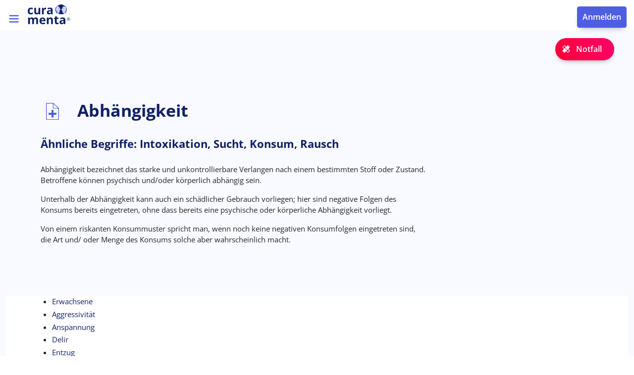

--- FILE ---
content_type: text/html; charset=UTF-8
request_url: https://curamenta.de/de/krankheitsbild/abhaengigkeit
body_size: 66330
content:

<!DOCTYPE html>
<html lang="de" dir="ltr" prefix="og: https://ogp.me/ns#" class="h-100">
  <head>
    <meta charset="utf-8" />
<meta name="description" content="Abhängigkeit bezeichnet das starke und unkontrollierbare Verlangen nach einem bestimmten Stoff oder Zustand. Betroffene können psychisch und/oder körperlich abhängig sein.Unterhalb der Abhängigkeit kann auch ein schädlicher Gebrauch vorliegen; hier sind negative Folgen des Konsums bereits eingetreten, ohne dass bereits eine psychische oder körperliche Abhängigkeit vorliegt.Von einem riskanten Konsummuster spricht man, wenn noch keine negativen Konsumfolgen eingetreten sind, die Art und/ oder Menge des Konsums solche aber wahrscheinlich macht." />
<link rel="canonical" href="https://curamenta.de/de/krankheitsbild/abhaengigkeit" />
<meta property="og:site_name" content="Curamenta" />
<meta property="og:url" content="https://curamenta.de/de/krankheitsbild/abhaengigkeit" />
<meta property="og:title" content="Abhängigkeit" />
<meta property="og:description" content="Abhängigkeit bezeichnet das starke und unkontrollierbare Verlangen nach einem bestimmten Stoff oder Zustand. Betroffene können psychisch und/oder körperlich abhängig sein.Unterhalb der Abhängigkeit kann auch ein schädlicher Gebrauch vorliegen; hier sind negative Folgen des Konsums bereits eingetreten, ohne dass bereits eine psychische oder körperliche Abhängigkeit vorliegt.Von einem riskanten Konsummuster spricht man, wenn noch keine negativen Konsumfolgen eingetreten sind, die Art und/ oder Menge des Konsums solche aber wahrscheinlich macht." />
<meta name="dcterms.title" content="Abhängigkeit" />
<meta name="dcterms.description" content="Abhängigkeit bezeichnet das starke und unkontrollierbare Verlangen nach einem bestimmten Stoff oder Zustand. Betroffene können psychisch und/oder körperlich abhängig sein.Unterhalb der Abhängigkeit kann auch ein schädlicher Gebrauch vorliegen; hier sind negative Folgen des Konsums bereits eingetreten, ohne dass bereits eine psychische oder körperliche Abhängigkeit vorliegt.Von einem riskanten Konsummuster spricht man, wenn noch keine negativen Konsumfolgen eingetreten sind, die Art und/ oder Menge des Konsums solche aber wahrscheinlich macht." />
<meta name="MobileOptimized" content="width" />
<meta name="HandheldFriendly" content="true" />
<meta name="viewport" content="width=device-width, initial-scale=1.0" />
<link rel="icon" href="/themes/custom/curamenta/curamenta/images/curamenta_favicon.ico" type="image/vnd.microsoft.icon" />
<link rel="alternate" hreflang="en" href="https://curamenta.de/en/krankheitsbild/abhaengigkeit" />
<link rel="alternate" hreflang="de" href="https://curamenta.de/de/krankheitsbild/abhaengigkeit" />
<link rel="alternate" hreflang="fr" href="https://curamenta.de/fr/krankheitsbild/abhaengigkeit" />
<link rel="alternate" hreflang="de-etr" href="https://curamenta.de/de-etr/krankheitsbild/abhaengigkeit" />

    <title>Abhängigkeit | Curamenta</title>
    <link rel="stylesheet" media="all" href="/sites/default/files/public/css/css_yEJjn4a2wSbjV4tNPCVPuVrNVrZ_yQLcMS1KRUjyZdY.css?delta=0&amp;language=de&amp;theme=curamenta&amp;include=eJxdjlEOAiEMRC-E8OWBhqVhMYWSFtT19Bo3ZtWfSeZN8jJRZNhQ9HOIMHLx6Jklgk82Ni4tfy-VzJDJ3CJKIensYI8L7j8gFbDkHTXRCi4PcstUVGoD__4ORX7pV_sIDuJn6zNysZWSs80G1f3utdDNwjt9lTSZnhhQURQ" />
<link rel="stylesheet" media="all" href="/sites/default/files/public/css/css_66vVhGmYyQ8Aoda_52gnbW0Ypf-Bgno0Sx3tFB0YkaE.css?delta=1&amp;language=de&amp;theme=curamenta&amp;include=eJxdjlEOAiEMRC-E8OWBhqVhMYWSFtT19Bo3ZtWfSeZN8jJRZNhQ9HOIMHLx6Jklgk82Ni4tfy-VzJDJ3CJKIensYI8L7j8gFbDkHTXRCi4PcstUVGoD__4ORX7pV_sIDuJn6zNysZWSs80G1f3utdDNwjt9lTSZnhhQURQ" />

    
  </head>
  <body class="path-node page-node-type-clinical-picture    bg- d-flex flex-column h-100">
        <div class="visually-hidden-focusable skip-link p-3 container">
      <a href="#main-content" class="p-2">
        Direkt zum Inhalt
      </a>
    </div>
    
      <div class="dialog-off-canvas-main-canvas d-flex flex-column h-100" data-off-canvas-main-canvas>
    

<header>
    <div class="region region-header">
    <nav role="navigation" aria-labelledby="block-curamenta-topmenu-menu" id="block-curamenta-topmenu" class="block block-menu navigation menu--top-menu">
            
  <h5 class="visually-hidden" id="block-curamenta-topmenu-menu">Top menu</h5>
  

        
              <ul data-block="header" class="nav navbar-nav">
                    <li class="nav-item">
        <a href="/de/notfall/schnelle-und-kompetente-hilfe" class="emergency nav-link" data-drupal-link-system-path="node/2">Notfall</a>
              </li>
                <li class="d-none d-xxl-inline-block nav-item">
        <a href="/de/glossary" class="glossary nav-link" data-drupal-link-system-path="glossary">Glossar</a>
              </li>
        </ul>
  


  </nav>
  <div class="simple-speech-switch-form d-none d-xxl-inline-block language-switcher-language-url block-language-blocklanguage-interface no-lang-switch block block-xt-menu block-simple-speech-switch-block" data-drupal-selector="simple-speech-switch-form" id="block-simple-speech-switch-block-wide">
    
        
          <form data-block="header" action="/de/krankheitsbild/abhaengigkeit" method="post" id="simple-speech-switch-form" accept-charset="UTF-8">
  <div data-drupal-selector="edit-simplespeech" id="edit-simplespeech" class="js-form-wrapper form-wrapper"><div class="form-check js-form-item form-item js-form-type-checkbox form-type-checkbox js-form-item-switch form-item-switch">
  <div class="switch-box-wrapper">
    <label for="edit-switch" class="switchbox">
      
  <input data-drupal-selector="edit-switch" type="checkbox" id="edit-switch" name="switch" value="1" class="form-checkbox form-check-input" />


      <span class="slidercheckbox"></span>
    </label>
    Leichte Sprache
  </div>
</div>
<div class="visually-hidden form-actions js-form-wrapper form-wrapper" data-drupal-selector="edit-actions" id="edit-actions">
    <input data-drupal-selector="edit-submit" type="submit" id="edit-submit" name="op" value="Abschicken" class="button js-form-submit form-submit btn btn-secondary" />

</div>
</div>

  <input autocomplete="off" data-drupal-selector="form-kzzackwlwxumoffvnpu0tynukujivwawuzdwp9m0fgg" type="hidden" name="form_build_id" value="form-KzZACkWLwxUMOffvNPU0TYnUkuJIvwAwUzdwp9M0fGg" />


  <input data-drupal-selector="edit-simple-speech-switch-form" type="hidden" name="form_id" value="simple_speech_switch_form" />


</form>

      </div>
<div class="language-switcher-language-url d-none d-xxl-inline-block block block-language block-language-blocklanguage-interface" id="block-language-switcher-wide" role="navigation">
  
    
        </div>
<div class="openid-connect-login-form block block-openid-connect block-openid-connect-login" data-drupal-selector="openid-connect-login-form" id="block-openidconnectlogin">
  
    
      <form data-block="header" action="/de/krankheitsbild/abhaengigkeit" method="post" id="openid-connect-login-form" accept-charset="UTF-8">
  <div>
    <input data-drupal-selector="edit-openid-connect-client-member-account-facade-login" type="submit" id="edit-openid-connect-client-member-account-facade-login" name="member_account_facade" value="Anmelden" class="button js-form-submit form-submit btn btn-secondary" />

</div>
  <input autocomplete="off" data-drupal-selector="form-7armdbl4fxj4ba7ykbcy-eppi1rdvveaix6ykwh2-7q" type="hidden" name="form_build_id" value="form-7ARmDbL4fxJ4BA7Ykbcy_ePpI1rDvVEAiX6YkwH2-7Q" />


  <input data-drupal-selector="edit-openid-connect-login-form" type="hidden" name="form_id" value="openid_connect_login_form" />


</form>

  </div>

  </div>


      <nav class="sticky-navigation navbar navbar-expand-xxl navbar- text-dark bg-">
      <div class=" w-100 d-flex">
          <div class="order-2 order-xxl-1 region region-nav-branding">
    <div id="block-curamenta-branding" class="block block-system block-system-branding-block">
  
    
  <div class="navbar-brand d-flex align-items-center">

    <a href="/de" title="Startseite" rel="home" class="site-logo d-block">
    <img src="/themes/custom/curamenta/curamenta/logo.svg" alt="Startseite" fetchpriority="high" />
  </a>
  
  <div>
    
      </div>
</div>
</div>

  </div>


        <button class="navbar-toggler collapsed order-first" type="button" data-bs-toggle="collapse"
                data-bs-target="#navbarSupportedContent" aria-controls="navbarSupportedContent"
                aria-expanded="false" aria-label="Toggle navigation">
          <span class="navbar-toggler-icon"></span>
        </button>

        <div class="collapse navbar-collapse justify-content-xxl-end order-1 order-xxl-2" id="navbarSupportedContent">
            <div class="order-2 order-xxl-1 region region-nav-main w-100 order-1 order-xxl-2">
    <nav role="navigation" aria-labelledby="block-curamenta-main-navigation-menu" id="block-curamenta-main-navigation" class="block block-menu navigation menu--main">
            
  <h5 class="visually-hidden" id="block-curamenta-main-navigation-menu">Main navigation</h5>
  

        
        <ul data-block="nav_main" class="navbar-nav mr-auto">
                                          <li class="nav-item cur-dropdown">
                  <a href="/de/krankheitsbilder" class="nav-item nav-link cur-dropdown-toggle" role="button" data-bs-toggle="cur-dropdown" aria-expanded="false" title="Expand menu Was ist mit mir los?" data-drupal-link-system-path="node/136">Was ist mit mir los?</a>
                  <ul class="dropdown-menu">
                                            <li class="nav-item">
                  <a href="/de/krankheitsbilder" class="cur-dropdown-item" data-drupal-link-system-path="node/136">Krankheitsbilder</a>
          </li>
  
                                        <li class="nav-item">
                  <a href="/de/inhaltsuebersicht/selbsttests-fuer-betroffene" class="cur-dropdown-item" data-drupal-link-system-path="node/344">Selbsttests</a>
          </li>
  
          </ul>
    
          </li>
  
                                        <li class="nav-item">
                  <a href="/de/behandlung" class="nav-item nav-link" data-drupal-link-system-path="node/138">Und jetzt?</a>
          </li>
  
                                        <li class="nav-item cur-dropdown">
                  <a href="/de/Selbsthilfe-Bereich" class="nav-item nav-link cur-dropdown-toggle" role="button" data-bs-toggle="cur-dropdown" aria-expanded="false" title="Expand menu Was kann ich tun?" data-drupal-link-system-path="node/1689">Was kann ich tun?</a>
                  <ul class="dropdown-menu">
                                            <li class="nav-item">
                  <a href="/de/Selbsthilfe-Bereich" class="cur-dropdown-item" data-drupal-link-system-path="node/1689">Ihr Selbsthilfe-Bereich</a>
          </li>
  
                                        <li class="nav-item">
                  <a href="/de/Recovery" class="cur-dropdown-item" data-drupal-link-system-path="node/1498">Recovery</a>
          </li>
  
                                        <li class="nav-item">
                  <a href="/de/forum/betroffene" class="cur-dropdown-item" data-drupal-link-system-path="taxonomy/term/30">Forum für Betroffene</a>
          </li>
  
                                        <li class="nav-item">
                  <a href="/weitere_angebote?field_short_description_value=&amp;field_audience_target_id%5B0%5D=3" class="cur-dropdown-item" data-drupal-link-query="{&quot;field_audience_target_id&quot;:[&quot;3&quot;],&quot;field_short_description_value&quot;:&quot;&quot;}">Angebote für Betroffene</a>
          </li>
  
                                        <li class="nav-item">
                  <a href="/de/weitere_angebote" class="cur-dropdown-item" data-drupal-link-system-path="node/133">Alle digitalen Angebote</a>
          </li>
  
          </ul>
    
          </li>
  
                                        <li class="nav-item cur-dropdown">
                  <a href="/de/hilfe-fuer-angehoerige" class="nav-item nav-link cur-dropdown-toggle" role="button" data-bs-toggle="cur-dropdown" aria-expanded="false" title="Expand menu Was können Angehörige tun?" data-drupal-link-system-path="node/64">Was können Angehörige tun?</a>
                  <ul class="dropdown-menu">
                                            <li class="nav-item">
                  <a href="/de/inhaltsuebersicht/selbsttests-fuer-angehoerige" class="cur-dropdown-item" data-drupal-link-system-path="node/345">Angehörigentests</a>
          </li>
  
                                        <li class="nav-item">
                  <a href="/de/forum/angehoerige" class="cur-dropdown-item" data-drupal-link-system-path="taxonomy/term/31">Forum für Angehörige</a>
          </li>
  
                                        <li class="nav-item">
                  <a href="/weitere_angebote?field_short_description_value=&amp;field_audience_target_id%5B0%5D=5" class="cur-dropdown-item" data-drupal-link-query="{&quot;field_audience_target_id&quot;:[&quot;5&quot;],&quot;field_short_description_value&quot;:&quot;&quot;}">Angebote für Angehörige</a>
          </li>
  
                                        <li class="nav-item">
                  <a href="/de/weitere_angebote" class="cur-dropdown-item" data-drupal-link-system-path="node/133">Alle digitalen Angebote</a>
          </li>
  
          </ul>
    
          </li>
  
                                        <li class="nav-item cur-dropdown">
                  <a href="/de/forum" class="nav-item nav-link cur-dropdown-toggle" role="button" data-bs-toggle="cur-dropdown" aria-expanded="false" title="Expand menu Teil der Community werden" data-drupal-link-system-path="node/140">Teil der Community werden</a>
                  <ul class="dropdown-menu">
                                            <li class="nav-item">
                  <a href="/forum/abhaengigkeitserkrankungen" class="cur-dropdown-item">Abhängigkeitserkrankungen </a>
          </li>
  
                                        <li class="nav-item">
                  <a href="/de/forum/depression" class="cur-dropdown-item" data-drupal-link-system-path="taxonomy/term/2887">Depression </a>
          </li>
  
                                        <li class="nav-item">
                  <a href="/forum/forum-post-covid" class="cur-dropdown-item">Post-Covid</a>
          </li>
  
                                        <li class="nav-item">
                  <a href="/forum/borderline-persoenlichkeitsstoerung" class="cur-dropdown-item">Borderline Persönlichkeitsstörung</a>
          </li>
  
                                        <li class="nav-item">
                  <a href="/de/forum/allgemein" class="cur-dropdown-item" data-drupal-link-system-path="taxonomy/term/32">Allgemeine Themen</a>
          </li>
  
                                        <li class="nav-item">
                  <a href="/de/forum/betroffene" class="cur-dropdown-item" data-drupal-link-system-path="taxonomy/term/30">Themen für Betroffene</a>
          </li>
  
                                        <li class="nav-item">
                  <a href="/de/forum/angehoerige" class="cur-dropdown-item" data-drupal-link-system-path="taxonomy/term/31">Themen für Angehörige</a>
          </li>
  
                                        <li class="nav-item">
                  <a href="/de/consent/netiquette" class="cur-dropdown-item" data-drupal-link-system-path="node/471">Netiquette</a>
          </li>
  
          </ul>
    
          </li>
  
                                        <li class="nav-item cur-dropdown">
                  <a href="/de/mediathek" class="nav-item nav-link cur-dropdown-toggle" role="button" data-bs-toggle="cur-dropdown" aria-expanded="false" title="Expand menu Mediathek" data-drupal-link-system-path="node/1233">Mediathek</a>
                  <ul class="dropdown-menu">
                                            <li class="nav-item">
                  <a href="/de/blog" class="cur-dropdown-item" data-drupal-link-system-path="node/139">Blog</a>
          </li>
  
          </ul>
    
          </li>
  
                                                                        <li class="d-xxl-none spacer nav-item">
                  <a href="/de/glossary" class="glossary nav-item nav-link" data-drupal-link-system-path="glossary">Glossar</a>
          </li>
  
                    </ul>
    


  </ul>

  </nav>
  <div class="language-switcher-language-block d-block">
    <div class="simple-speech-switch-form d-block d-xxl-none language-switcher-language-url block-language-blocklanguage-interface no-lang-switch block block-xt-menu block-simple-speech-switch-block" data-drupal-selector="simple-speech-switch-form-2" id="block-simple-speech-switch-block-narrow">
      
            
              <form data-block="nav_main" action="/de/krankheitsbild/abhaengigkeit" method="post" id="simple-speech-switch-form--2" accept-charset="UTF-8">
  <div data-drupal-selector="edit-simplespeech" id="edit-simplespeech--2" class="js-form-wrapper form-wrapper"><div class="form-check js-form-item form-item js-form-type-checkbox form-type-checkbox js-form-item-switch form-item-switch">
  <div class="switch-box-wrapper">
    <label for="edit-switch" class="switchbox">
      
  <input data-drupal-selector="edit-switch" type="checkbox" id="edit-switch--2" name="switch" value="1" class="form-checkbox form-check-input" />


      <span class="slidercheckbox"></span>
    </label>
    Leichte Sprache
  </div>
</div>
<div class="visually-hidden form-actions js-form-wrapper form-wrapper" data-drupal-selector="edit-actions" id="edit-actions--2">
    <input data-drupal-selector="edit-submit" type="submit" id="edit-submit--2" name="op" value="Abschicken" class="button js-form-submit form-submit btn btn-secondary" />

</div>
</div>

  <input autocomplete="off" data-drupal-selector="form-8is71yockkymac-b4noqe5kn1fqo6rhlupzvjhtmqrg" type="hidden" name="form_build_id" value="form-8is71YOCkkymAC_b4NoQe5Kn1FQo6RhlupzVjHtMqrg" />


  <input data-drupal-selector="edit-simple-speech-switch-form-2" type="hidden" name="form_id" value="simple_speech_switch_form" />


</form>

          </div>
  </div>
<div class="language-switcher-language-url d-block d-xxl-none block block-language block-language-blocklanguage-interface" id="block-language-switcher-narrow" role="navigation">
  
    
        </div>

  </div>

            <div class="order-1 order-xxl-2 region region-nav-additional">
    <div class="container">
  <div class="">
    <div class="views-exposed-form block block-views block-views-exposed-filter-blocksearch-results-page-2" data-drupal-selector="views-exposed-form-search-results-page-2" id="block-hervorgehobenesformularsearch-resultspage-2">
      
            
              <form data-block="nav_additional" action="/de/search-results" method="get" id="views-exposed-form-search-results-page-2" accept-charset="UTF-8">
  <div class="form--inline clearfix">
    <div class="js-form-item form-item js-form-type-textfield form-type-textfield js-form-item-search-api-fulltext form-item-search-api-fulltext">
      <label for="edit-search-api-fulltext">Search</label>
        
  <input data-drupal-selector="edit-search-api-fulltext" type="text" id="edit-search-api-fulltext" name="search_api_fulltext" value="" size="30" maxlength="128" class="form-text form-control" />


        </div>

    
    
    <div data-drupal-selector="edit-actions" class="form-actions js-form-wrapper form-wrapper" id="edit-actions--2">
    <input data-drupal-selector="edit-submit-search-results" type="submit" id="edit-submit-search-results" value="Suchen" class="button js-form-submit form-submit btn btn-secondary" />

</div>

</div>

</form>

          </div>
  </div>
</div>

  </div>

        </div>

        <div class="order-3 d-xxl-none text-nowrap ms-auto">
          <div class="openid-connect-login-form block block-openid-connect block-openid-connect-login" data-drupal-selector="openid-connect-login-form" id="block-openidconnectlogin">
  
    
      <form data-block="header" action="/de/krankheitsbild/abhaengigkeit" method="post" id="openid-connect-login-form" accept-charset="UTF-8">
  <div>
    <input data-drupal-selector="edit-openid-connect-client-member-account-facade-login" type="submit" id="edit-openid-connect-client-member-account-facade-login" name="member_account_facade" value="Anmelden" class="button js-form-submit form-submit btn btn-secondary" />

</div>
  <input autocomplete="off" data-drupal-selector="form-7armdbl4fxj4ba7ykbcy-eppi1rdvveaix6ykwh2-7q" type="hidden" name="form_build_id" value="form-7ARmDbL4fxJ4BA7Ykbcy_ePpI1rDvVEAiX6YkwH2-7Q" />


  <input data-drupal-selector="edit-openid-connect-login-form" type="hidden" name="form_id" value="openid_connect_login_form" />


</form>

  </div>

          
        </div>
      </div>
    </nav>
  
</header>

<main>
  <a id="main-content" tabindex="-1"></a>
  
  
  

  <div class="container-fluid ">
        <div class="row">
                    <div class="order-1 order-lg-2 header-content-cura">
            <div class="region region-content-header">
    <div id="block-curamenta-page-title" class="container block block-core block-page-title-block">
  
    
      <div class="page-title--clinical-picture">
  
      <h1 class="page-title with-icon"><span class="field field--name-title field--type-string field--label-hidden">Abhängigkeit</span>
</h1>
    
      <h2 class="visually-hidden"></h2>
    <h3>
      <div class="my-4">
        Ähnliche Begriffe:
                  Intoxikation,                   Sucht,                   Konsum,                   Rausch              </div>
    </h3>
        <div class="my-4">
      <p>Abhängigkeit bezeichnet das starke und unkontrollierbare Verlangen nach einem bestimmten Stoff oder Zustand. Betroffene können psychisch und/oder körperlich abhängig sein.</p><p>Unterhalb der Abhängigkeit kann auch ein schädlicher Gebrauch vorliegen; hier sind negative Folgen des Konsums bereits eingetreten, ohne dass bereits eine psychische oder körperliche Abhängigkeit vorliegt.</p><p>Von einem riskanten Konsummuster spricht man, wenn noch keine negativen Konsumfolgen eingetreten sind, die Art und/ oder Menge des Konsums solche aber wahrscheinlich macht. &nbsp;</p>
    <div>
  </div>

  </div>
<div data-drupal-messages-fallback class="hidden"></div>

  </div>

        </div>
            <div class="order-2 order-lg-3 content-cura col-12">
          <div class="region region-content">
    <div id="block-curamenta-content" class="container block block-system block-system-main-block">
  
    
      <article data-history-node-id="633" class="node node--type-clinical-picture node--view-mode-full">

  
    

  <div class="node__content">
    <div class="view view-node-terms view-id-node_terms view-display-id-default">
  
    
      
      <div class="view-content">
          <div><div class="item-list"><ul><li><a href="/de/search-results?search_api_fulltext=&amp;type%5B%5D=clinical_picture&amp;field_age_group%5B%5D=21">Erwachsene</a></li><li><a href="/de/search-results?search_api_fulltext=&amp;type%5B%5D=clinical_picture&amp;field_symptom%5B%5D=385">Aggressivität</a></li><li><a href="/de/search-results?search_api_fulltext=&amp;type%5B%5D=clinical_picture&amp;field_symptom%5B%5D=150">Anspannung</a></li><li><a href="/de/search-results?search_api_fulltext=&amp;type%5B%5D=clinical_picture&amp;field_symptom%5B%5D=160">Delir</a></li><li><a href="/de/search-results?search_api_fulltext=&amp;type%5B%5D=clinical_picture&amp;field_symptom%5B%5D=164">Entzug</a></li><li><a href="/de/search-results?search_api_fulltext=&amp;type%5B%5D=clinical_picture&amp;field_symptom%5B%5D=25">Gereiztheit</a></li><li><a href="/de/search-results?search_api_fulltext=&amp;type%5B%5D=clinical_picture&amp;field_symptom%5B%5D=161">Halluzinationen</a></li><li><a href="/de/search-results?search_api_fulltext=&amp;type%5B%5D=clinical_picture&amp;field_symptom%5B%5D=159">Krampfanfälle</a></li><li><a href="/de/search-results?search_api_fulltext=&amp;type%5B%5D=clinical_picture&amp;field_audience%5B%5D=4">Patientinnen und Patienten</a></li><li><a href="/de/search-results?search_api_fulltext=&amp;type%5B%5D=clinical_picture&amp;field_subject%5B%5D=16">Psychiatrie</a></li><li><a href="/de/search-results?search_api_fulltext=&amp;type%5B%5D=clinical_picture&amp;field_symptom%5B%5D=410">Suchtdruck</a></li><li><a href="/de/search-results?search_api_fulltext=&amp;type%5B%5D=clinical_picture&amp;field_symptom%5B%5D=163">Suchtdruck</a></li><li><a href="/de/search-results?search_api_fulltext=&amp;type%5B%5D=clinical_picture&amp;field_symptom%5B%5D=246">Zittern</a></li><li><a href="/de/search-results?search_api_fulltext=&amp;type%5B%5D=clinical_picture&amp;field_audience%5B%5D=3">Betroffene Personen</a></li><li><a href="/de/search-results?search_api_fulltext=&amp;type%5B%5D=clinical_picture&amp;field_audience%5B%5D=5">Angehörige</a></li><li><a href="/de/search-results?search_api_fulltext=&amp;type%5B%5D=clinical_picture&amp;field_clinical_picture%5B%5D=7">Abhängigkeit</a></li></ul></div></div>

    </div>
  
          </div>

    <div class="container">
  <div class="row">
          <div class="clearfix text-formatted field field--name-field-description field--type-text-long field--label-above">
        <div class="field__label">Allgemeines</div>
                          <div class="field__item"><h5><strong>Was ist Abhängigkeit?</strong></h5><p><span>🎌 </span>Abhängigkeit ist eine ernsthafte Erkrankung, die potenziell jeden Menschen treffen kann. Sie ist gekennzeichnet durch Zwang und Kontrollverlust: Der Konsum des Suchtmittels ist für Betroffene keine freie Entscheidung mehr.</p><p>Das liegt einerseits an einer psychischen Abhängigkeit. Sie entsteht dadurch, dass das Suchtmittel im Gehirn ein Gefühl der Belohnung und des Wohlbefindens auslöst. Betroffene verspüren den unüberwindbaren Drang, diesen Zustand immer wieder zu erleben und konsumieren dafür den Suchtstoff. Das starke Verlangen wird auch als „Craving“ bezeichnet. Es führt dazu, dass abhängige Menschen viel Zeit und Energie für die Beschaffung des Suchtmittels aufwenden.</p><p><span>🔗 &nbsp;</span>Andererseits kann sich je nach Substanz eine körperliche Abhängigkeit einstellen. Betroffene bauen eine Toleranz auf: Mit der Zeit benötigen sie immer höhere Dosen des Suchtmittels, um die gleiche Wirkung zu spüren. Bleibt der (erhöhte) Konsum aus, stellen sich körperliche Entzugserscheinungen ein.</p><p>Beim schädlichen Konsum sind negative körperliche, psychische und/ oder soziale Folgen eingetreten, ohne dass die oben beschriebenen psychischen oder körperlichen Abhängigkeitszeichen vorliegen.</p><p>&nbsp;</p><h5><strong>Welche Arten von Abhängigkeit gibt es?</strong></h5><p>Man kann sowohl von einem bestimmten legalen oder illegalen Stoff abhängig sein als auch von Erlebnissen oder Zuständen.</p><p>Zu den stofflichen Suchtmitteln gehören legale Substanzen wie z.B. Alkohol, Tabak, Koffein, Lösungsmittel, Tabletten und Medikamente wie Analgetika, Schmerzmittel und Benzodiazepine sowie illegale Drogen wie Amphetamine, Cannabis (Marihuana), Halluzinogene, Heroin, Kokain, Methamphetamin wie Crystal Meth und weitere.</p><p>Nicht-stoffliche Abhängigkeiten sind z.B. Kaufsucht, Spielsucht, Sexsucht oder Mediensucht.</p></div>
                      </div>
      </div>
</div>

    <div class="views-element-container">
<div class="row geolocation-search">
  <div class="col-lg-6 col-md-12 institution-address">
    <div class="d-flex justify-content-center py-5 empty-text">
      Finden Sie Einrichtungen in Ihrer Nähe.
    </div>
  </div>
  <div class="col-lg-6 col-md-12">
    <div class="justify-content-center py-4">
      <div class="view view-institutions view-id-institutions view-display-id-clinical_picture_detail_page js-view-dom-id-533fa0f23b136efa6cb1107bf8df72bd32303be656ce4fcfb92c58628933d5d8">
        
                
                          <div class="view-filters">
            <form class="views-exposed-form" data-drupal-selector="views-exposed-form-institutions-clinical-picture-detail-page" action="/de/krankheitsbild/abhaengigkeit" method="get" id="views-exposed-form-institutions-clinical-picture-detail-page" accept-charset="UTF-8">
  <div class="form--inline clearfix">
  <fieldset class="visually-hidden js-form-item form-item js-form-wrapper form-wrapper" data-drupal-selector="edit-field-coordinates-proximity-wrapper" id="edit-field-coordinates-proximity-wrapper">
      <legend>
    <span class="fieldset-legend">Coordinates Proximity (field_coordinates)</span>
  </legend>
  <div class="fieldset-wrapper">
            <fieldset data-drupal-selector="edit-field-coordinates-proximity" id="edit-field-coordinates-proximity" class="js-form-item form-item js-form-wrapper form-wrapper">
      <legend>
    <span class="fieldset-legend"></span>
  </legend>
  <div class="fieldset-wrapper">
            <div class="js-form-item form-item js-form-type-textfield form-type-textfield js-form-item-field-coordinates-proximity-value form-item-field-coordinates-proximity-value">
      <label for="edit-field-coordinates-proximity-value">Entfernung &gt;=</label>
        
  <input data-drupal-selector="edit-field-coordinates-proximity-value" aria-describedby="edit-field-coordinates-proximity-value--description" type="text" id="edit-field-coordinates-proximity-value" name="field_coordinates_proximity[value]" value="0" size="30" maxlength="128" class="form-text form-control" />


            <div id="edit-field-coordinates-proximity-value--description" class="description">
      Einheiten: Kilometer
    </div>
  </div>
<div class="proximity-origin js-form-wrapper form-wrapper" data-drupal-selector="edit-field-coordinates-proximity-source-configuration" id="edit-field-coordinates-proximity-source-configuration"><fieldset class="proximity-origin-input js-form-item form-item js-form-wrapper form-wrapper" data-drupal-selector="edit-field-coordinates-proximity-source-configuration-origin" aria-describedby="edit-field-coordinates-proximity-source-configuration-origin--description" id="edit-field-coordinates-proximity-source-configuration-origin">
      <legend>
    <span class="fieldset-legend">Ursprungskoordinaten</span>
  </legend>
  <div class="fieldset-wrapper">
            <div class="js-form-item form-item js-form-type-textfield form-type-textfield js-form-item-field-coordinates-proximity-source-configuration-origin-lat form-item-field-coordinates-proximity-source-configuration-origin-lat">
      <label for="edit-field-coordinates-proximity-source-configuration-origin-lat">Breitengrad</label>
        
  <input class="geofield-lat form-text form-control" data-drupal-selector="edit-field-coordinates-proximity-source-configuration-origin-lat" type="text" id="edit-field-coordinates-proximity-source-configuration-origin-lat" name="field_coordinates_proximity[source_configuration][origin][lat]" value="" size="60" maxlength="128" />


        </div>
<div class="js-form-item form-item js-form-type-textfield form-type-textfield js-form-item-field-coordinates-proximity-source-configuration-origin-lon form-item-field-coordinates-proximity-source-configuration-origin-lon">
      <label for="edit-field-coordinates-proximity-source-configuration-origin-lon">Längengrad</label>
        
  <input class="geofield-lon form-text form-control" data-drupal-selector="edit-field-coordinates-proximity-source-configuration-origin-lon" type="text" id="edit-field-coordinates-proximity-source-configuration-origin-lon" name="field_coordinates_proximity[source_configuration][origin][lon]" value="" size="60" maxlength="128" />


        </div>

              <div id="edit-field-coordinates-proximity-source-configuration-origin--description" data-drupal-field-elements="description" class="description">Wert in Dezimalgrad. Punkt (.) als Dezimalzeichen verwenden.</div>
      </div>
</fieldset>
</div>

          </div>
</fieldset>

          </div>
</fieldset>
<div class="js-form-item form-item js-form-type-textfield form-type-textfield js-form-item-field-address-postal-code form-item-field-address-postal-code">
      <label for="edit-field-address-postal-code">Address (field_address:postal_code)</label>
        
  <input placeholder="Postleitzahl eingeben" class="geolocation form-text form-control" data-drupal-selector="edit-field-address-postal-code" type="text" id="edit-field-address-postal-code" name="field_address_postal_code" value="" size="30" maxlength="128" />


        </div>
<img id="edit-geolocation" src="/themes/custom/curamenta/curamenta/images/icon-gps.svg" alt="geolocation" /><div data-drupal-selector="edit-actions" class="form-actions js-form-wrapper form-wrapper" id="edit-actions">
    <input data-drupal-selector="edit-submit-institutions" type="submit" id="edit-submit-institutions" value="Suche" class="button js-form-submit form-submit btn btn-secondary" />

</div>

</div>

</form>

          </div>
        
                              </div>
    </div>
  </div>
</div>
<div class="row">
  <div class="col">
          <p class="map-info">Hier kommen Sie zu der Karte mit den Trägerstandorten.</p>
      </div>
  <div class="col">
          <p class="map-link">
        <a href="https://curamenta.de/de/traeger-standorte">Zur Karte</a>
      </p>
      </div>
</div>
</div>

    <div class="container">
  <div class="row">
          <div class="clearfix text-formatted field field--name-field-symptoms field--type-text-long field--label-above">
        <div class="field__label">Symptome</div>
                          <div class="field__item"><p><span>📯 </span>Auf psychischer Ebene sind das unüberwindbare Verlangen nach dem Suchtstoff, der Kontrollverlust sowie die Abstinenzunfähigkeit Kennzeichen eines problematischen Konsumverhaltens.</p><p>Abhängige Personen ziehen sich zudem aus ihrem sozialen Umfeld zurück, da sie ihr Leben auf die Sucht und die Beschaffung des Suchtmittels ausrichten. Freunde, Familie sowie die Arbeit werden vernachlässigt, Konflikte riskiert.</p><p><span>⌛️ &nbsp;</span>Auf körperlicher Ebene treten je nach Substanz oder Dauer der Einnahme einerseits vielfältige Entzugserscheinungen auf, wenn der Suchtstoff nicht konsumiert wird. Sie reichen je nach Suchtmittel von Zittern über Schlafstörungen, Brechreiz und Kreislaufzusammenbrüche bis hin zu psychischen Störungen. Andererseits kann die dauernde Aufnahme des Suchtmittels zu schweren körperlichen Begleiterscheinungen führen.</p><p>&nbsp;</p><h5><a><strong>Woran erkenne ich, ob ich abhängig bin?</strong></a></h5><p><span>🍁 </span>Ich spüre ein starkes Verlangen nach einem bestimmten Stoff oder Zustand, das ich kaum kontrollieren kann.</p><p><span>🍁 </span>Ich beschäftige mich viel oder permanent damit, wie ich den Stoff beschaffen oder mich in den gewünschten Zustand versetzen kann.</p><p><span>🍁 </span>Ich riskiere Konflikte mit Freunden und Familie und vernachlässige mein soziales Umfeld.</p><p><span>🍁 </span>Mein Körper leidet an meinem Konsum.</p><p><span>🍁 </span>Ich kann nicht mehr ohne das Suchtmittel auskommen und brauche sogar immer mehr davon.</p><p><span>🍁 </span>Es sind durch den Konsum negative körperliche, psychische und/ oder soziale Folgen eingetreten.</p><p>&nbsp;</p><p>Hier kommen Sie zum <a href="/de/selbsttest/selbsttest-alkoholkonsum" data-entity-type="node" data-entity-uuid="d046978b-7951-43b4-9afb-b57bbd5814f7" data-entity-substitution="canonical" title="Selbsttest Alkoholkonsum"><em>Selbsttest Alkoholkonsum</em></a>.</p><p>Hier kommen Sie zum <a href="/de/selbsttest/selbsttest-drogenmissbrauch-drogenabhaengigkeit" data-entity-type="node" data-entity-uuid="0b16b3b1-fa95-4c6a-8b9f-fda41acd27d9" data-entity-substitution="canonical" title="Selbsttest Drogenmissbrauch &amp; Drogenabhängigkeit"><em>Selbsttest Drogenmissbrauch &amp; Drogenabhängigkeit</em></a>.</p><p>Die Podcastfolge "Abhängigkeit überwinden: Ein Blick auf Risiken, Hilfe und Prävention" des Podcasts "anders.echt.normal" vom Pfalzklinikum widmet sich dem Thema Abhängigkeit und Behandlungsmöglichkeiten. Sie gelangen <a href="https://curamenta.de/de/xt-menu/external?link=https%3A//andersechtnormal.podcaster.de/2023/09/22/podcastplayer/" rel="noreferrer" class="use-ajax"><em>hier</em></a> oder <a href="https://curamenta.de/de/xt-menu/external?link=https%3A//open.spotify.com/episode/03DksXJhegAmslUgBFxHiY" rel="noreferrer" class="use-ajax"><em>hier</em></a> zum Podcast.</p></div>
                      </div>
      </div>
</div>

    <div class="container">
  <div class="row">
          <div class="clearfix text-formatted field field--name-field-diagnostics field--type-text-long field--label-above">
        <div class="field__label">Diagnostik</div>
                          <div class="field__item"><h5><strong>Wie erkennt eine Ärztin oder ein Arzt, ob ich abhängig/süchtig bin?</strong></h5><p><span>✨ </span>Die meisten Betroffenen sind nicht in der Lage, ihre Sucht ohne professionelle Hilfe zu überwinden. Dennoch suchen sie ihre Ärztin oder ihren Arzt meist nicht wegen der Abhängigkeitserkrankung oder Suchtproblemen auf, sondern aufgrund von körperlichen oder seelischen Leiden, die in manchen Fällen durch die übermäßige Einnahme einer Substanz entstanden sind.</p><p><span>📕 </span>Im Rahmen der Anamnese wird eine Ärztin oder ein Arzt danach fragen, ob und welche Substanzen konsumiert werden und in welchen Mengen. Auch psychische Symptome werden abgefragt – etwa, ob Stimmungsschwankungen oder Gereiztheit vorliegen. Eine Rolle spielt auch das soziale Umfeld, in dem sich der oder die Betroffene bewegt.</p><p><span>🔮 </span>Körperliche Untersuchungen ergänzen den Weg zur Diagnose; dazu gehören insbesondere Blutuntersuchungen. Manche Substanzen lassen sich im Blut oder Urin nachweisen, wozu jeweils eine Probe analysiert wird.</p></div>
                      </div>
      </div>
</div>

          <div class="treatment-options container">
              <div class="field field--name-field-treatment-options field--type-entity-reference-revisions field--label-hidden field__items row">
      <div class="col-lg-12 py-5">
        <div class="treatment-options-title">Behandlungsmöglichkeiten</div>
      </div>
              <div class="field__item col-lg-4"><article data-history-node-id="461" class="node node--type-treatment-option node--view-mode-teaser card">

  
      <h2 class="treatment-option">
      <a href="/de/behandlungsmoeglichkeit/behandlungsformen" rel="bookmark"><span class="field field--name-title field--type-string field--label-hidden">Behandlungsformen</span>
</a>
    </h2>
    

        <p>Ambulant, stationär, zuhause, per Video oder eine Mischung daraus: Es gibt verschiedene Formen der psychiatrischen<a>,&nbsp;</a>sowie psychosomatischen Behandlung. Alle gängigen Behandlungsformen werden hier erläutert.</p>
    <div class="readmore"><a class="read-more-link" href="/de/behandlungsmoeglichkeit/behandlungsformen">Weiterlesen</a></div>

</article>
</div>
              <div class="field__item col-lg-4"><article data-history-node-id="132" class="node node--type-treatment-option node--view-mode-teaser card">

  
      <h2 class="treatment-option">
      <a href="/de/therapieformen/41ebnO2uQoyA5sKYjl8t" rel="bookmark"><span class="field field--name-title field--type-string field--label-hidden">Therapieformen</span>
</a>
    </h2>
    

        <p>Für die Behandlung psychischer oder psychosomatischer Erkrankungen gibt es viele verschiedene Therapieformen. Die häufigsten werden hier erläutert.</p>

    <div class="readmore"><a class="read-more-link" href="/de/therapieformen/41ebnO2uQoyA5sKYjl8t">Weiterlesen</a></div>

</article>
</div>
              <div class="field__item col-lg-4"><article data-history-node-id="152" class="node node--type-treatment-option node--view-mode-teaser card">

  
      <h2 class="treatment-option">
      <a href="/de/behandlungsmoeglichkeit/medikamentoese-therapie" rel="bookmark"><span class="field field--name-title field--type-string field--label-hidden">Medikamentöse Therapie</span>
</a>
    </h2>
    

        <p>In psychiatrischen Behandlungen werden Medikamente eingesetzt. Die sogenannten Psychopharmaka wirken auf den Stoffwechsel im Gehirn und damit auf die Psyche ein. Richtig dosiert und in Kombination mit anderen Therapiemaßnahmen, können sie psychisch Erkrankte gut unterstützen. Je nach Krankheitsbild helfen verschiedene Arten von Psychopharmaka, die hier erläutert werden.</p>

    <div class="readmore"><a class="read-more-link" href="/de/behandlungsmoeglichkeit/medikamentoese-therapie">Weiterlesen</a></div>

</article>
</div>
              <div class="field__item col-lg-4"><article data-history-node-id="290" class="node node--type-treatment-option node--view-mode-teaser card">

  
      <h2 class="treatment-option">
      <a href="/de/behandlungsmoeglichkeit/psychoedukation" rel="bookmark"><span class="field field--name-title field--type-string field--label-hidden">Psychoedukation </span>
</a>
    </h2>
    

        <p><span><span><span><span>Wissen und Verständnis sind zentral, um eine psychische Erkrankung zu akzeptieren und zu bewältigen. Mittels Psychoedukation werden Betroffene und Angehörige aufgeklärt und geschult.</span></span></span></span></p>

    <div class="readmore"><a class="read-more-link" href="/de/behandlungsmoeglichkeit/psychoedukation">Weiterlesen</a></div>

</article>
</div>
                    <div class="col-lg-12 py-5">
          <a href="/de/behandlung" class="btn btn-primary shadow my-lg-4">Alle anzeigen</a>
        </div>
          </div>
  
      </div>
        
          <div class="faqs container-fluid">
        <div class="row m-2 py-5">
          <div class="col-lg-12">
            <div class="faqs-title">Häufig gestellte Fragen</div>
            <div class="faqs-description">
              Hier haben wir die wichtigsten Fragen und Antworten zum Krankheitsbild für Sie zusammengestellt.
            </div>
            <div class="container">
  <div class="row">
                            <div class="accordion field field--name-field-faqs field--type-entity-reference-revisions field--label-hidden field__item">  <div class="paragraph paragraph--type--faqs paragraph--view-mode--default">
          <div class="container">
  <div class="row">
                  <div class="accordion field field--name-field-faqs field--type-entity-reference-revisions field--label-hidden field__items">
                      <div class="field__item"><article data-history-node-id="53" class="node node--type-faq node--view-mode-teaser">

  <div class="accordion-header" id="faq-question-53">
    <button class="accordion-button collapsed" type="button" data-bs-toggle="collapse" data-bs-target="#faq-answer-53" aria-expanded="true" aria-controls="faq-answer-53">
      
              <span class="field field--name-title field--type-string field--label-hidden">Was können Angehörige einer an Sucht erkrankten Person tun?</span>

            
    </button>
  </div>

  <div id="faq-answer-53" class="accordion-collapse collapse" aria-labelledby="faq-question-53" data-bs-parent="#faq-question-53">
    <div class="accordion-body">
      <div class="node__content">
        <div class="container">
  <div class="row">
                            <div class="clearfix text-formatted field field--name-field-answer field--type-text-long field--label-hidden field__item"><p>Am besten helfen Sie Betroffenen dadurch, dass Sie informiert sind. Welche Folgen hat eine Suchterkrankung und auf was müssen Sie sich vorbereiten? Nutzen Sie professionelle Beratung und den Austausch mit Menschen in der gleichen Situation. In unserem<em><a href="https://curamenta.de/de/forum" rel="noreferrer"> Forum</a></em> haben Sie dazu Gelegenheit. Mehr über Selbsthilfe erfahren Sie zudem <a href="https://curamenta.de/hilfe-fuer-angehoerige" rel="noreferrer"><em>hier</em></a>.</p>

<p>Informiert sein heißt auch Grenzen ziehen. Auch wenn Sie der erkrankten Person unbedingt helfen möchten: Übernehmen Sie nicht die Verantwortung für deren Sucht und achten Sie darauf, sich nicht in eine Co-Abhängigkeit zu begeben. Darunter versteht man ein – häufig auch unbewusstes – suchtförderndes Verhalten. Dazu zählt z.B. die Beschaffung des Suchtmittels oder die Rechtfertigung des Suchtverhaltens vor sich selbst oder anderen.</p></div>
                    </div>
</div>

      </div>
    </div>
  </div>

</article>
</div>
                      <div class="field__item"><article data-history-node-id="47" class="node node--type-faq node--view-mode-teaser">

  <div class="accordion-header" id="faq-question-47">
    <button class="accordion-button collapsed" type="button" data-bs-toggle="collapse" data-bs-target="#faq-answer-47" aria-expanded="true" aria-controls="faq-answer-47">
      
              <span class="field field--name-title field--type-string field--label-hidden">Wie kann ich die Behandlung meiner Suchterkrankung unterstützen?</span>

            
    </button>
  </div>

  <div id="faq-answer-47" class="accordion-collapse collapse" aria-labelledby="faq-question-47" data-bs-parent="#faq-question-47">
    <div class="accordion-body">
      <div class="node__content">
        <div class="container">
  <div class="row">
                            <div class="clearfix text-formatted field field--name-field-answer field--type-text-long field--label-hidden field__item"><p>Eine erfolgreiche Behandlung beginnt mit der Einsicht, dass Sie suchtkrank sind. Auch wenn dieses Eingeständnis schmerzhaft und möglicherweise schambehaftet ist, versetzt es Sie in die Lage zu handeln und sich Ihrer Erkrankung zu stellen.</p>

<p>Auf den Entzug, bei dem der Körper von den Giftstoffen befreit wird, folgt die Entwöhnung. In diesem psychischen Entzug geht es darum, wie Sie Ihr Leben ohne den Suchtstoff gestalten. Einige Schutzfaktoren können Sie dabei unterstützen: ein positiver Umgang mit Stress und Problemen, ein unterstützendes Umfeld, die Möglichkeit, Ihr Leben selbst zu gestalten, ein positives Selbstbild und erhöhte Belastbarkeit. Im Rahmen der Entwöhnung wird gezielt daran gearbeitet.</p>

<p>Auch der Besuch von Selbsthilfegruppen kann förderlich sein, da Sie auf Menschen mit gleichen Erfahrungen treffen und sich potenziell verstanden fühlen. In unserem <em><a href="https://curamenta.de/de/forum" rel="noreferrer">Forum</a></em>&nbsp;können Sie sich auf digitalem Weg mit anderen Betroffenen austauschen. Mehr zum Thema Selbsthilfe finden Sie <em><a href="https://curamenta.de/de/selbsthilfe" rel="noreferrer">hier</a></em>.</p></div>
                    </div>
</div>

      </div>
    </div>
  </div>

</article>
</div>
                      <div class="field__item"><article data-history-node-id="48" class="node node--type-faq node--view-mode-teaser">

  <div class="accordion-header" id="faq-question-48">
    <button class="accordion-button collapsed" type="button" data-bs-toggle="collapse" data-bs-target="#faq-answer-48" aria-expanded="true" aria-controls="faq-answer-48">
      
              <span class="field field--name-title field--type-string field--label-hidden">Kann ich bei Sucht einen Entzug zuhause machen?</span>

            
    </button>
  </div>

  <div id="faq-answer-48" class="accordion-collapse collapse" aria-labelledby="faq-question-48" data-bs-parent="#faq-question-48">
    <div class="accordion-body">
      <div class="node__content">
        <div class="container">
  <div class="row">
                            <div class="clearfix text-formatted field field--name-field-answer field--type-text-long field--label-hidden field__item"><p>Aus medizinischer Sicht ist davon dringend abzuraten. Entzug bedeutet, den Körper vom Suchtstoff zu befreien. Dabei können je nach Suchtmittel schwere körperliche Begleiterscheinungen auftreten. Ein Entzug sollte daher stets im Rahmen einer stationär-psychiatrischen Behandlung stattfinden. Es ist zudem leichter, sich der Erkrankung außerhalb des gewohnten Umfelds zu stellen, das eng mit der Sucht verknüpft ist. Darüber hinaus ist die Gefahr des Abbruchs ohne Betreuung sehr hoch.</p></div>
                    </div>
</div>

      </div>
    </div>
  </div>

</article>
</div>
                      <div class="field__item"><article data-history-node-id="49" class="node node--type-faq node--view-mode-teaser">

  <div class="accordion-header" id="faq-question-49">
    <button class="accordion-button collapsed" type="button" data-bs-toggle="collapse" data-bs-target="#faq-answer-49" aria-expanded="true" aria-controls="faq-answer-49">
      
              <span class="field field--name-title field--type-string field--label-hidden">Wie vermeide ich bei Sucht einen Rückfall?</span>

            
    </button>
  </div>

  <div id="faq-answer-49" class="accordion-collapse collapse" aria-labelledby="faq-question-49" data-bs-parent="#faq-question-49">
    <div class="accordion-body">
      <div class="node__content">
        <div class="container">
  <div class="row">
                            <div class="clearfix text-formatted field field--name-field-answer field--type-text-long field--label-hidden field__item"><p>Es gibt mehrere Ansätze, um einem Rückfall vorzubeugen. Im Rahmen einer Suchttherapie wird erkundet, welche Lebensumstände die Abhängigkeit grundsätzlich begünstigt haben. Dabei werden Strategien für den Umgang mit diesen sehr individuellen Faktoren entwickelt.</p>

<p>Darüber hinaus gibt es einige allgemeine Vorgehensweisen, um Rückfälle zu vermeiden:</p>

<ul>
	<li>Der regelmäßige Besuch einer Selbsthilfegruppe ermöglicht, Erfahrungen mit anderen Betroffenen auszutauschen, sich zu motivieren und einander beizustehen.</li>
	<li>Das Gehirn hat sich an das Gefühl der Belohnung über das Suchtmittel gewöhnt. Wird es nicht mehr konsumiert, entsteht eine Lücke. Neue Gewohnheiten, Hobbys oder Interessen können sie füllen.</li>
	<li>Stress und Belastungen in der Familie oder bei der Arbeit steigern das Rückfallrisiko. Fachleute können Wege aufzeigen, wie mit Belastungen umzugehen ist.</li>
	<li>In manchen Fällen hat das soziale Umfeld die Abhängigkeit begünstigt. Es gilt, kritisch zu hinterfragen, welche Personen und Aufenthaltsorte ein suchtfreies Leben eher behindern.</li>
	<li>Das Verlangen nach dem Suchtstoff wird an manchen Tagen übermächtig sein. Hier hilft ein vorher ausgearbeiteter Notfallplan, der das eigene Verhalten für Momente mit hoher Rückfallgefahr anleitet.</li>
</ul></div>
                    </div>
</div>

      </div>
    </div>
  </div>

</article>
</div>
                      <div class="field__item"><article data-history-node-id="50" class="node node--type-faq node--view-mode-teaser">

  <div class="accordion-header" id="faq-question-50">
    <button class="accordion-button collapsed" type="button" data-bs-toggle="collapse" data-bs-target="#faq-answer-50" aria-expanded="true" aria-controls="faq-answer-50">
      
              <span class="field field--name-title field--type-string field--label-hidden">Welche Entzugserscheinungen gibt es bei Alkoholsucht?</span>

            
    </button>
  </div>

  <div id="faq-answer-50" class="accordion-collapse collapse" aria-labelledby="faq-question-50" data-bs-parent="#faq-question-50">
    <div class="accordion-body">
      <div class="node__content">
        <div class="container">
  <div class="row">
                            <div class="clearfix text-formatted field field--name-field-answer field--type-text-long field--label-hidden field__item"><p>Bei einem Alkoholentzug können einerseits körperliche und andererseits psychische Entzugserscheinungen auftreten. Zu den häufigsten körperlichen Symptomen gehören Zittern, Schwitzen, Unruhe, Übelkeit, Kopfschmerzen, Schlafstörungen, Blutdruckanstieg und Krampfanfälle.</p>

<p>Eine besonders schwere Form ist das alkoholbedingte Delirium tremens (kurz: Alkoholdelir) mit Störungen des Kurzzeitgedächtnisses, der Atmung, des Herz-Kreislauf-Systems sowie Bewusstseinsstörungen bis hin zum Koma. Diese lebensbedrohliche Komplikation kann sich einstellen, wenn Alkohol nach langem regelmäßigem Konsum plötzlich abgesetzt wird.</p>

<p>Psychische Entzugserscheinungen umfassen depressive Verstimmungen, Angstzustände, Konzentrationsprobleme, Stimmungsschwankungen und Aggressivität.</p>

<p>Ein Alkoholentzug sollte stets unter medizinischer Aufsicht erfolgen.</p></div>
                    </div>
</div>

      </div>
    </div>
  </div>

</article>
</div>
                      <div class="field__item"><article data-history-node-id="51" class="node node--type-faq node--view-mode-teaser">

  <div class="accordion-header" id="faq-question-51">
    <button class="accordion-button collapsed" type="button" data-bs-toggle="collapse" data-bs-target="#faq-answer-51" aria-expanded="true" aria-controls="faq-answer-51">
      
              <span class="field field--name-title field--type-string field--label-hidden">Woran erkennt man Co-Abhängigkeit bei Sucht?</span>

            
    </button>
  </div>

  <div id="faq-answer-51" class="accordion-collapse collapse" aria-labelledby="faq-question-51" data-bs-parent="#faq-question-51">
    <div class="accordion-body">
      <div class="node__content">
        <div class="container">
  <div class="row">
                            <div class="clearfix text-formatted field field--name-field-answer field--type-text-long field--label-hidden field__item"><p>Co-Abhängigkeit bezeichnet das suchtfördernde Verhalten von Menschen aus dem Umfeld einer erkrankten Person. Mit der Absicht, der erkrankten Person zu helfen und sie zu unterstützen, begeben sie sich selbst in eine Abhängigkeit, die auf das Leben der Süchtigen/des Süchtigen ausgerichtet ist.</p>

<p>Erkennen lässt sich Co-Abhängigkeit unter anderem durch die drei Phasen, in denen sie auftritt. Am Anfang wird die süchtige Person beschützt und entschuldigt, zum Beispiel vor dem Arbeitgeber. Der Suchtstoff wird beschafft, die Situation insgesamt verharmlost. Die zweite Phase besteht im Versuch zu kontrollieren, etwa indem das Suchtmittel versteckt und die erkrankte Person stärker beobachtet wird. Die dritte Phase beginnt mit der Erkenntnis, dass diese Dinge das Problem nicht lösen. Co-Abhängige entwickeln Gefühle der Anklage, Ausgrenzung und Abwendung gegenüber der erkrankten Person.</p>

<p>Weitere Merkmale sind:</p>

<ul>
	<li>Co-Abhängige Menschen haben Schwierigkeiten, Grenzen zu setzen und häufig mangelndes Selbstwertgefühl.</li>
	<li>Ihr eigenes Leben tritt völlig in den Hintergrund.</li>
	<li>Sie fühlen sich verantwortlich für die erkrankte Person und dafür, die Fassade nach außen aufrechtzuerhalten.</li>
	<li>Sie sind oft stark erschöpft und stehen unter hohem Druck.</li>
	<li>Sie leiden an psychosomatischen Symptomen wie Kopfschmerzen, Verspannungen und Depressionen.</li>
</ul></div>
                    </div>
</div>

      </div>
    </div>
  </div>

</article>
</div>
                      <div class="field__item"><article data-history-node-id="52" class="node node--type-faq node--view-mode-teaser">

  <div class="accordion-header" id="faq-question-52">
    <button class="accordion-button collapsed" type="button" data-bs-toggle="collapse" data-bs-target="#faq-answer-52" aria-expanded="true" aria-controls="faq-answer-52">
      
              <span class="field field--name-title field--type-string field--label-hidden">Wieso kann Gaming zur Sucht werden?</span>

            
    </button>
  </div>

  <div id="faq-answer-52" class="accordion-collapse collapse" aria-labelledby="faq-question-52" data-bs-parent="#faq-question-52">
    <div class="accordion-body">
      <div class="node__content">
        <div class="container">
  <div class="row">
                            <div class="clearfix text-formatted field field--name-field-answer field--type-text-long field--label-hidden field__item"><p>Beim Spielen von Computerspielen wirken ähnliche Mechanismen wie beim Konsum anderer Suchtmittel. Durch Spielerfolge wird das Belohnungszentrum des Gehirns aktiviert. Das so erzeugte Wohlgefühl möchte man immer wieder erleben. Mit der Zeit entsteht jedoch eine Toleranz, sodass die Dosis – also das Spielen – erhöht werden muss. Wie bei anderen Suchtstoffen geht die Kontrolle verloren. Das Gamen hat Priorität, Schule, Ausbildung und Familie werden vernachlässigt. Aktuell erfolgreiche Games sind zudem nach Mustern aufgebaut, die Nutzerinnen und Nutzer lange an das Spiel binden. Sie sind zum Beispiel nie zu Ende. Die Spielumgebung ändert sich oft, sodass es immer etwas Neues zu entdecken gibt. Games schütten Belohnungen aus, jedoch wissen Spielende nicht wann. In Form von Teamspielen erzeugen sie eine soziale Verpflichtung. Der Schwierigkeitsgrad wird an die Spielenden angepasst, weshalb sich Erfolge einstellen, die zum Weiterspielen motivieren. Nicht hinter jeder Phase intensiven Spielens steckt eine Sucht. Seit 2019 ist „Gaming Disorder“ jedoch von der WHO als Erkrankung anerkannt, was Diagnosestellung und Behandlung erleichtert.</p></div>
                    </div>
</div>

      </div>
    </div>
  </div>

</article>
</div>
                  </div>
            </div>
</div>

      </div>
</div>
                    </div>
</div>

            <div class="row">
              <div class="col-lg-12">
                <a href="/faqs" class="btn btn-primary shadow my-4">Alle anzeigen</a>
              </div>
            </div>
          </div>
        </div>
      </div>
      </div>

</article>

  </div>

  </div>

      </div>
          </div>
  </div>

</main>

  <footer class="mt-auto   footer- text-dark bg-">
    <div class="">
        <div class="region region-footer d-flex">
    <div class="views-element-container block block-views block-views-blockpartner-logo-slider-block-partner-logo-slider" id="block-views-block-partner-logo-slider-block-partner-logo-slider">
  
    
      <div data-block="footer"><div class="view view-partner-logo-slider view-id-partner_logo_slider view-display-id-block_partner_logo_slider js-view-dom-id-1a8e2d34315b9fabf8190d93605c40b50588cf0c5e94a251fd46ec5513208642">
  
    
      
      <div class="view-content">
      <div class="container">
  <div class="row mx-auto my-auto justify-content-center">
    <div id="partner-logo-slider-carousel" class="carousel slide" data-bs-ride="carousel" data-bs-interval="10000">
      <div class="carousel-inner">
                  <div class="carousel-item views-row active"><div class="partner-logo-slide col-md-3 col-12">
          <span class="invisible is_partner">false</span>
    <div class="views-field views-field-field-logo"><div class="field-content"><img class="partner-logo-image" src="/system/files/partner-logos/kbo_Logo_ohneKomp_Dach_cmyk_16zu5.svg" alt="kbo"></div></div>  </div></div>
                  <div class="carousel-item views-row"><div class="partner-logo-slide col-md-3 col-12">
          <span class="invisible is_partner">false</span>
    <div class="views-field views-field-field-logo"><div class="field-content"><img class="partner-logo-image" src="/system/files/partner-logos/lvr_logo_blau_gruen_sRGB.svg" alt="LVR"></div></div>  </div></div>
                  <div class="carousel-item views-row"><div class="partner-logo-slide col-md-3 col-12">
          <span class="invisible is_partner">false</span>
    <div class="views-field views-field-field-logo"><div class="field-content"><img class="partner-logo-image" src="/system/files/partner-logos/LWL-Logo_4c.svg" alt="LWL"></div></div>  </div></div>
                  <div class="carousel-item views-row"><div class="partner-logo-slide col-md-3 col-12">
          <span class="invisible is_partner">false</span>
    <div class="views-field views-field-field-logo"><div class="field-content"><img class="partner-logo-image" src="/system/files/partner-logos/Vitos_Holding_A3_CMYK.svg" alt="Vitos"></div></div>  </div></div>
                  <div class="carousel-item views-row"><div class="partner-logo-slide col-md-3 col-12">
          <span class="invisible is_partner">false</span>
    <div class="views-field views-field-field-logo"><div class="field-content"><img class="partner-logo-image" src="/system/files/partner-logos/PKL_Logo-vertikal_750KB1.svg" alt="Pfalzklinikum"></div></div>  </div></div>
                  <div class="carousel-item views-row"><div class="partner-logo-slide col-md-3 col-12">
          <span class="invisible is_partner">false</span>
    <div class="views-field views-field-field-logo"><div class="field-content"><img class="partner-logo-image" src="/system/files/partner-logos/logo-zfpzentren-svg.svg" alt="ZfP"></div></div>  </div></div>
                  <div class="carousel-item views-row"><div class="partner-logo-slide col-md-3 col-12">
          <span class="invisible is_partner">false</span>
    <div class="views-field views-field-field-logo"><div class="field-content"><img class="partner-logo-image" src="/system/files/partner-logos/Logo-VVPH2.svg" alt="VvPH"></div></div>  </div></div>
                  <div class="carousel-item views-row"><div class="partner-logo-slide col-md-3 col-12">
          <span class="invisible is_partner">false</span>
    <div class="views-field views-field-field-logo"><div class="field-content"><img class="partner-logo-image" src="/system/files/partner-logos/GPZ-Logo_svg.svg" alt="gpz"></div></div>  </div></div>
              </div>
    </div>
  </div>
</div>

    </div>
  
          </div>
</div>

  </div>
<h2 class="visually-hidden"></h2>
<h3 class="visually-hidden"></h3>
<h4 class="visually-hidden"></h4>
<nav aria-labelledby="block-curamenta-footer-menu" id="block-curamenta-footer" class="block block-menu navigation menu--footer col-12 align-self-md-start">
            
  <h5 class="visually-hidden" id="block-curamenta-footer-menu">Footer</h5>
  

        
        <ul data-block="footer" class="nav navbar-nav flex-nowrap">
                  <li class="nav-item">
        <a href="/de/datenschutzerklaerung-fuer-nutzerinnen-und-nutzer" class="nav-link" data-drupal-link-system-path="node/188">Datenschutz</a>
              </li>
                <li class="nav-item">
        <a href="/de/faqs" class="nav-link" data-drupal-link-system-path="faqs">Häufig gestellte Fragen</a>
              </li>
                <li class="nav-item">
        <a href="/de/nutzungsbedingungen-0" class="nav-link" data-drupal-link-system-path="node/632">Nutzungsbedingungen</a>
              </li>
                <li class="nav-item">
        <a href="/de/impressum" class="nav-link" data-drupal-link-system-path="node/190">Impressum</a>
              </li>
                <li class="nav-item">
        <a href="/de/guestbook-entries" class="nav-link" data-drupal-link-system-path="guestbook-entries">Gästebuch</a>
              </li>
                <li class="nav-item">
        <a href="/de/kontakt" class="nav-link" data-drupal-link-system-path="node/411">Kontakt</a>
              </li>
                <li class="nav-item">
        <a href="/de/wer-wir-sind" class="nav-link">Wer wir sind</a>
              </li>
                <li class="nav-item">
        <a href="/erklaerung-zur-barrierefreiheit" class="nav-link">Barrierefreiheit</a>
              </li>
                <li class="nav-item">
        <a href="/de/social-media" class="nav-link" data-drupal-link-system-path="node/751">Social Media</a>
              </li>
      </ul>
    


  </nav>
<nav aria-labelledby="block-socialmedia-menu" id="block-socialmedia" class="block block-menu navigation menu--social-media col-xl-2 align-self-xl-end">
            
  <h5 class="visually-hidden" id="block-socialmedia-menu">Social media</h5>
  

        

  <ul data-region="footer" data-block="footer" class="d-md-inline-flex menu menu-level-0">
            
      <li class="menu-item">
                          
  
  <div class="menu_link_content menu-link-contentsocial-media view-mode-default facebook-icon menu-dropdown menu-dropdown-0 menu-type-default">
              <a href="https://curamenta.de/de/xt-menu/external?link=https%3A//www.facebook.com/curamenta" rel="noreferrer" class="use-ajax">
        <span class="visually-hidden">
          Facebook
        </span>
      </a>
      </div>



              </li>
                
      <li class="menu-item">
                          
  
  <div class="menu_link_content menu-link-contentsocial-media view-mode-default instagram-icon menu-dropdown menu-dropdown-0 menu-type-default">
              <a href="https://curamenta.de/de/xt-menu/external?link=https%3A//www.instagram.com/curamenta/" rel="noreferrer" class="use-ajax">
        <span class="visually-hidden">
          Instagram
        </span>
      </a>
      </div>



              </li>
        </ul>


  </nav>

  </div>

    </div>
  </footer>

  </div>

    
    <script type="application/json" data-drupal-selector="drupal-settings-json">{"path":{"baseUrl":"\/","pathPrefix":"de\/","currentPath":"node\/633","currentPathIsAdmin":false,"isFront":false,"currentLanguage":"de"},"pluralDelimiter":"\u0003","suppressDeprecationErrors":true,"ajaxPageState":{"libraries":"[base64]","theme":"curamenta","theme_token":null},"ajaxTrustedUrl":{"\/de\/krankheitsbild\/abhaengigkeit":true,"form_action_p_pvdeGsVG5zNF_XLGPTvYSKCf43t8qZYSwcfZl2uzM":true,"\/de\/search-results":true},"csp":{"nonce":"2uQkq2kREZ-8uRAsVosnWg"},"user":{"uid":0,"permissionsHash":"55e317fafbd1f1e8dd78eff8d099c33b070d9900d993462cf6ba22522060ac5d"}}</script>
<script src="/sites/default/files/public/js/js_phWq4LOeEpqonbQ7qXGOQytc6V_DbYvWXsoLSDYSCWE.js?scope=footer&amp;delta=0&amp;language=de&amp;theme=curamenta&amp;include=eJw9yEsOwjAMRdEN5TNiPdVLaplUblzZjii7hwFidI9uUw0Pw_Wo7c98eBYEeaSuRnW3dUHKPiDKBQfu1JfhpBmoLNog2eMtY3K6Y_v-VX8tgskLTJu_RvQn2QfiRyxu"></script>

  </body>
</html>


--- FILE ---
content_type: image/svg+xml
request_url: https://curamenta.de/system/files/partner-logos/GPZ-Logo_svg.svg
body_size: 1234
content:
<?xml version="1.0" encoding="UTF-8" standalone="no"?>
<svg
   xmlns:dc="http://purl.org/dc/elements/1.1/"
   xmlns:cc="http://creativecommons.org/ns#"
   xmlns:rdf="http://www.w3.org/1999/02/22-rdf-syntax-ns#"
   xmlns:svg="http://www.w3.org/2000/svg"
   xmlns="http://www.w3.org/2000/svg"
   viewBox="0 0 1073.3333 270.66666"
   height="270.66666"
   width="1073.3333"
   xml:space="preserve"
   id="svg2"
   version="1.1"><metadata
     id="metadata8"><rdf:RDF><cc:Work
         rdf:about=""><dc:format>image/svg+xml</dc:format><dc:type
           rdf:resource="http://purl.org/dc/dcmitype/StillImage" /></cc:Work></rdf:RDF></metadata><defs
     id="defs6" /><g
     transform="matrix(1.3333333,0,0,-1.3333333,0,270.66667)"
     id="g10"><g
       transform="scale(0.1)"
       id="g12"><path
         id="path14"
         style="fill:#f47216;fill-opacity:1;fill-rule:evenodd;stroke:none"
         d="M 0.710938,1700.9 1656.23,1992.82 1948.15,337.297 292.629,45.3789 0.710938,1700.9" /><g
         transform="scale(10)"
         id="g16"><text
           id="text20"
           style="font-variant:normal;font-weight:900;font-size:272.80999756px;font-family:ArialBlack;-inkscape-font-specification:ArialBlack-Black;writing-mode:lr-tb;fill:#231f20;fill-opacity:1;fill-rule:nonzero;stroke:none"
           transform="matrix(1,0,0,-1,294.842,58.1918)"><tspan
             id="tspan18"
             y="0"
             x="0 181.96426 363.92853">gpz</tspan></text>
</g></g></g></svg>

--- FILE ---
content_type: image/svg+xml
request_url: https://curamenta.de/themes/custom/curamenta/curamenta/logo.svg
body_size: 5348
content:
<svg xmlns="http://www.w3.org/2000/svg" viewBox="0 0 416.09 193.08"><defs><style>.cls-1{fill:#0f2066;}.cls-2{fill:#4e5ee2;}.cls-3{fill:#ccd6ff;}</style></defs><g id="Ebene_2" data-name="Ebene 2"><g id="Curamenta"><path class="cls-1" d="M29.82,97.08Q0,97.08,0,64.35,0,48.06,8.11,39.47t23.25-8.6a44.36,44.36,0,0,1,19.88,4.34L46.1,48.69c-2.74-1.1-5.29-2-7.65-2.71a24.87,24.87,0,0,0-7.09-1.06q-13.59,0-13.59,19.31Q17.77,83,31.36,83a31.24,31.24,0,0,0,9.32-1.34,34.1,34.1,0,0,0,8.57-4.2V92.34a28,28,0,0,1-8.55,3.71A47.7,47.7,0,0,1,29.82,97.08Z"/><path class="cls-1" d="M109.29,95.94,107,87.77H106a18.33,18.33,0,0,1-7.94,6.88,27.09,27.09,0,0,1-11.71,2.43q-11.25,0-17-6T63.7,73.72V32.07H81.12v37.3q0,6.91,2.46,10.37t7.83,3.46q7.31,0,10.56-4.89t3.26-16.19v-30h17.43V95.94Z"/><path class="cls-1" d="M174.48,30.87a28.28,28.28,0,0,1,5.88.51l-1.31,16.34a20,20,0,0,0-5.14-.57q-8.34,0-13,4.28t-4.66,12V95.94H138.83V32.07H152l2.57,10.74h.86a24,24,0,0,1,8-8.66A19.8,19.8,0,0,1,174.48,30.87Z"/><path class="cls-1" d="M231.94,95.94l-3.37-8.69h-.46a25.66,25.66,0,0,1-9.06,7.69q-4.65,2.15-12.13,2.14-9.21,0-14.49-5.25t-5.28-15q0-10.17,7.11-15t21.45-5.34l11.09-.34v-2.8q0-9.72-9.94-9.71-7.67,0-18,4.62l-5.77-11.77a52,52,0,0,1,24.45-5.77q12.86,0,19.71,5.6t6.86,17V95.94ZM226.8,66.35l-6.75.22q-7.59.24-11.31,2.75T205,77q0,7.36,8.45,7.37,6.06,0,9.69-3.48a12.25,12.25,0,0,0,3.63-9.26Z"/><path class="cls-1" d="M61.07,191.94H43.65V154.63q0-6.9-2.32-10.37t-7.28-3.45q-6.69,0-9.71,4.91t-3,16.17v30.05H3.88V128.07H17.2l2.34,8.17h1a17.72,17.72,0,0,1,7.43-6.89,24.17,24.17,0,0,1,11.14-2.48q14.33,0,19.42,9.37H60a17.26,17.26,0,0,1,7.57-6.91,25.22,25.22,0,0,1,11.28-2.46q10.86,0,16.43,5.57t5.57,17.85v41.65H83.41V154.63q0-6.9-2.32-10.37t-7.28-3.45c-4.27,0-7.45,1.52-9.57,4.57s-3.17,7.88-3.17,14.51Z"/><path class="cls-1" d="M147.68,193.08q-15.44,0-24.11-8.51t-8.68-24.11q0-16.05,8-24.82t22.2-8.77q13.53,0,21.08,7.71t7.54,21.31v8.45H132.54q.28,7.44,4.4,11.6t11.54,4.17a47.94,47.94,0,0,0,10.91-1.2,54,54,0,0,0,10.74-3.83v13.49a41.38,41.38,0,0,1-9.77,3.4A61.81,61.81,0,0,1,147.68,193.08Zm-2.46-53.81a11,11,0,0,0-8.68,3.51q-3.15,3.51-3.6,10h24.45q-.12-6.47-3.37-10A11.41,11.41,0,0,0,145.22,139.27Z"/><path class="cls-1" d="M246,191.94H228.61V154.63q0-6.9-2.46-10.37t-7.82-3.45q-7.32,0-10.57,4.88t-3.26,16.2v30.05H187.08V128.07h13.31l2.34,8.17h1a18.37,18.37,0,0,1,8-7,27.32,27.32,0,0,1,11.62-2.37q11.15,0,16.91,6T246,150.29Z"/><path class="cls-1" d="M290.88,179.2a37.89,37.89,0,0,0,11-2v13q-6.51,2.91-16,2.91-10.46,0-15.22-5.28t-4.77-15.86V141.15h-8.34v-7.37l9.6-5.83,5-13.48h11.14v13.6h17.88v13.08H283.28v30.79q0,3.72,2.09,5.49A8.23,8.23,0,0,0,290.88,179.2Z"/><path class="cls-1" d="M355.79,191.94l-3.37-8.69H352a25.72,25.72,0,0,1-9,7.69q-4.67,2.15-12.14,2.14-9.19,0-14.48-5.25t-5.29-15q0-10.17,7.11-15t21.46-5.34l11.08-.34v-2.8q0-9.72-9.94-9.71-7.66,0-18,4.62l-5.77-11.77a52,52,0,0,1,24.45-5.77q12.86,0,19.71,5.6t6.86,17v42.56Zm-5.14-29.59-6.74.22q-7.61.24-11.31,2.75T328.88,173q0,7.36,8.46,7.37,6,0,9.68-3.48a12.25,12.25,0,0,0,3.63-9.26Z"/><path class="cls-1" d="M384.09,143a15.86,15.86,0,0,1,2.13-8,16,16,0,0,1,13.87-8A16,16,0,0,1,414,150.89a16,16,0,0,1-27.86,0A15.89,15.89,0,0,1,384.09,143Zm2.24,0A13.75,13.75,0,0,0,407,154.93a13.89,13.89,0,0,0,5-5,13.74,13.74,0,0,0,0-13.79,13.91,13.91,0,0,0-5-5,13.72,13.72,0,0,0-13.78,0,13.91,13.91,0,0,0-5,5A13.39,13.39,0,0,0,386.33,143Zm20.25-3.88a5.16,5.16,0,0,1-.9,3,5.27,5.27,0,0,1-2.54,2l5.06,8.41h-3.57L400.22,145h-2.87v7.53H394.2v-19h5.55q3.54,0,5.19,1.39A5.2,5.2,0,0,1,406.58,139.13Zm-9.23,3.22h2.3a4.06,4.06,0,0,0,2.73-.89,2.81,2.81,0,0,0,1-2.24,2.68,2.68,0,0,0-.91-2.29,4.84,4.84,0,0,0-2.89-.69h-2.26Z"/><path class="cls-2" d="M374.69,25c2.29,4.73,2.93,11.49,1.28,22.3-3.13,20.46-9.56,32.34-16.63,39.12a33.4,33.4,0,0,0,6.79-.91c7.33-1.86,10.32-10.41,11.57-13.54a71.28,71.28,0,0,0,5.53-23.86C383.76,39.6,381.16,30.46,374.69,25Z"/><path class="cls-1" d="M347,5.43c18.66,13.33,33.88,9.8,29,41.84C371.74,75,361.43,87,351.69,91.83c-12.6,6.3-49.87,7.82-60.54-12.67s-26.26-24.63-8.81-51.75C296,6.14,315.88,1.69,315.88,1.69,335.89-3.67,347,5.43,347,5.43Z"/><path class="cls-3" d="M312.29,72.39c1.4-5.27.68-17.55.68-17.55,0-.32,0-.61.49-.71l8.22-1.45c.49-.12.83-.4.81-.86a.82.82,0,0,0-.06-.27s-12-25.42-16.89-29.3c-3.34-2.65-7.92-3.2-12.21-3a36.75,36.75,0,0,0-5.31.61,65.5,65.5,0,0,0-5.68,7.57c-17.45,27.12-1.86,31.27,8.81,51.75a24.53,24.53,0,0,0,5.53,7A22.59,22.59,0,0,0,301.9,85C307.25,83.07,310.84,77.85,312.29,72.39Z"/><path class="cls-3" d="M373.64,24.14c-4.43-3.29-10.06-4.68-15.58-4.91-4.29-.18-8.87.37-12.21,3C341,26.13,329,55.37,329,55.37a.88.88,0,0,0-.06.27c0,.46.31.74.81.86l8.22.82c.45.1.5.39.49.71,0,0-.72,9.09.68,14.36,1.45,5.46,5,10.67,10.39,12.62a26.67,26.67,0,0,0,9.85,1.38c7.07-6.78,13.5-18.66,16.63-39.12,1.65-10.81,1-17.57-1.28-22.3C374.35,24.68,374,24.4,373.64,24.14Z"/><path class="cls-2" d="M291.15,79.16c-10.67-20.48-26.26-24.63-8.81-51.75A65.5,65.5,0,0,1,288,19.84a24.94,24.94,0,0,0-10.27,4.3c-7.24,5.36-10.15,15-9.59,23.94a71.28,71.28,0,0,0,5.53,23.86c1.25,3.13,4.24,11.68,11.57,13.54a32.49,32.49,0,0,0,11.42.7A24.53,24.53,0,0,1,291.15,79.16Z"/><path class="cls-2" d="M301.53,43.92a1.2,1.2,0,0,1-1.18-1,4,4,0,0,1,3.24-4.63,4,4,0,0,1,4.64,3.24,1.2,1.2,0,0,1-2.37.42,1.6,1.6,0,0,0-3.15.56,1.2,1.2,0,0,1-1,1.39Z"/><path class="cls-2" d="M344.9,41a1.2,1.2,0,0,1-.82-1,1.19,1.19,0,0,1,1.07-1.31l4.91-.48a1.23,1.23,0,0,1,.92.3l3.68,3.27a1.2,1.2,0,1,1-1.59,1.79l-3.3-2.92-4.38.43A1.14,1.14,0,0,1,344.9,41Z"/></g></g></svg>


--- FILE ---
content_type: image/svg+xml
request_url: https://curamenta.de/themes/custom/curamenta/curamenta/images/icon-instagram.svg
body_size: 1754
content:
<svg width="28" height="28" viewBox="0 0 28 28" xmlns="http://www.w3.org/2000/svg">
    <g fill="none" fill-rule="evenodd">
        <path d="M0 0h24v24H0z"/>
        <path d="M8.202.098c-1.49.07-2.507.308-3.396.657-.92.359-1.7.84-2.476 1.62a6.858 6.858 0 0 0-1.61 2.48c-.345.892-.579 1.91-.645 3.4-.066 1.49-.08 1.97-.073 5.772.007 3.802.024 4.278.096 5.772.072 1.489.308 2.506.658 3.396.36.92.84 1.7 1.62 2.476a6.851 6.851 0 0 0 2.483 1.61c.89.344 1.908.579 3.398.644 1.49.065 1.97.08 5.771.073 3.8-.007 4.28-.024 5.773-.095 1.493-.07 2.504-.31 3.394-.657.92-.36 1.701-.84 2.477-1.62a6.861 6.861 0 0 0 1.61-2.482c.344-.89.579-1.91.643-3.398.066-1.495.081-1.972.074-5.773-.007-3.801-.025-4.278-.095-5.77-.071-1.494-.308-2.508-.658-3.398-.36-.92-.84-1.7-1.619-2.476a6.832 6.832 0 0 0-2.482-1.61c-.891-.344-1.91-.58-3.4-.644-1.49-.064-1.97-.08-5.771-.073-3.802.007-4.278.023-5.772.096m.164 25.309c-1.365-.06-2.106-.287-2.6-.476a4.36 4.36 0 0 1-1.613-1.045 4.312 4.312 0 0 1-1.05-1.607c-.191-.494-.422-1.235-.486-2.6-.07-1.475-.084-1.918-.092-5.656-.008-3.737.006-4.18.07-5.656.059-1.363.287-2.105.477-2.6a4.335 4.335 0 0 1 1.044-1.611 4.322 4.322 0 0 1 1.608-1.05c.493-.193 1.233-.422 2.598-.487 1.476-.07 1.919-.084 5.656-.092 3.737-.008 4.18.006 5.658.07 1.364.06 2.106.286 2.599.477a4.33 4.33 0 0 1 1.612 1.044c.492.49.795.954 1.05 1.608.193.492.422 1.232.487 2.598.07 1.476.086 1.919.093 5.656.007 3.737-.007 4.18-.071 5.656-.06 1.365-.286 2.106-.476 2.6a4.339 4.339 0 0 1-1.045 1.612 4.325 4.325 0 0 1-1.608 1.05c-.493.193-1.234.422-2.597.487-1.477.07-1.92.084-5.658.092-3.738.009-4.18-.007-5.656-.07M19.78 6.517a1.68 1.68 0 1 0 3.36-.005 1.68 1.68 0 0 0-3.36.005M6.812 14.014a7.19 7.19 0 1 0 14.377-.03 7.19 7.19 0 0 0-14.377.03m2.522-.005a4.667 4.667 0 1 1 9.333-.019 4.667 4.667 0 0 1-9.333.019" fill="#FFF" fill-rule="nonzero"/>
    </g>
</svg>


--- FILE ---
content_type: image/svg+xml
request_url: https://curamenta.de/system/files/partner-logos/Logo-VVPH2.svg
body_size: 11313
content:
<?xml version="1.0" encoding="UTF-8"?>
<svg version="1.1" xmlns="http://www.w3.org/2000/svg" width="1108" height="499">
<path d="M0,0 L236,0 L237,159 L239,160 L268,160 L268,0 L1108,0 L1108,74 L1059,74 L1059,84 L1094,84 L1088,92 L1077,106 L1064,122 L1058,130 L1057,143 L1108,143 L1108,499 L705,499 L705,464 L712,470 L721,474 L733,474 L744,470 L749,465 L753,458 L756,448 L756,432 L753,419 L747,410 L740,405 L732,403 L720,403 L712,407 L707,412 L705,413 L705,404 L692,404 L692,499 L0,499 L0,50 L4,55 L18,79 L34,106 L50,133 L65,158 L76,169 L87,176 L97,181 L101,182 L175,183 L239,182 L237,177 L224,154 L208,127 L193,101 L181,81 L178,76 L170,66 L160,57 L148,49 L138,46 L0,45 Z M632,44 L644,80 L665,141 L666,143 L681,143 L688,125 L704,82 L710,67 L716,50 L718,44 L704,44 L700,53 L692,76 L683,101 L675,124 L675,126 L673,126 L671,117 L656,71 L651,57 L647,44 Z M730,44 L730,58 L745,58 L745,44 Z M366,45 L354,49 L344,56 L336,63 L329,70 L320,84 L305,110 L289,137 L274,163 L264,180 L265,183 L330,184 L401,183 L409,181 L421,175 L429,169 L439,159 L452,138 L469,109 L486,81 L495,65 L504,50 L504,45 Z M794,72 L784,77 L780,81 L779,74 L766,74 L766,143 L779,143 L780,92 L784,86 L791,82 L801,82 L808,85 L811,91 L812,143 L825,143 L825,88 L821,80 L815,75 L807,72 Z M927,72 L917,76 L911,81 L904,95 L903,100 L903,119 L907,131 L915,140 L927,145 L943,145 L953,141 L959,136 L962,131 L964,125 L964,120 L952,120 L948,130 L940,134 L929,134 L921,129 L917,121 L916,110 L965,110 L965,94 L961,85 L954,77 L949,74 L942,72 Z M1011,72 L1001,77 L997,81 L996,74 L983,74 L983,143 L996,143 L997,92 L1001,86 L1008,82 L1018,82 L1025,85 L1028,91 L1029,143 L1042,143 L1042,88 L1038,80 L1032,75 L1024,72 Z M731,74 L731,143 L744,143 L744,74 Z M842,74 L842,84 L876,85 L866,97 L855,111 L842,127 L840,130 L840,143 L891,143 L891,133 L854,132 L865,119 L875,106 L888,90 L891,86 L891,74 Z M92,201 L91,204 L104,227 L120,255 L136,283 L152,311 L168,339 L184,367 L199,393 L213,418 L227,442 L239,463 L246,472 L258,472 L267,460 L281,435 L295,411 L311,383 L327,355 L342,329 L358,301 L374,273 L390,245 L404,221 L414,204 L412,201 L407,203 L404,205 L396,207 L266,207 L264,209 L264,349 L240,349 L240,209 L237,207 L108,207 L98,204 L95,201 Z M823,209 L823,308 L837,308 L837,265 L863,265 L877,261 L884,256 L888,250 L890,244 L890,229 L886,220 L882,215 L874,211 L867,209 Z M1052,209 L1052,308 L1065,308 L1065,209 Z M643,237 L633,241 L624,249 L618,261 L617,266 L617,283 L621,294 L625,300 L632,306 L642,310 L658,310 L671,305 L676,301 L681,294 L685,280 L685,265 L682,254 L675,245 L666,239 L659,237 Z M732,237 L722,242 L718,246 L717,239 L704,239 L704,308 L717,308 L718,257 L722,251 L729,247 L741,247 L746,250 L749,256 L750,308 L763,308 L763,253 L759,245 L753,240 L745,237 Z M915,237 L905,241 L899,248 L898,250 L898,257 L910,257 L913,250 L916,247 L920,246 L928,246 L933,248 L936,252 L937,265 L919,265 L909,267 L899,273 L894,281 L893,283 L893,294 L898,304 L906,309 L909,310 L921,310 L932,306 L937,300 L939,308 L950,308 L950,252 L946,244 L941,240 L932,237 Z M537,239 L543,255 L557,289 L564,307 L565,308 L578,308 L583,297 L594,271 L607,240 L607,239 L594,239 L577,280 L573,290 L573,293 L571,293 L570,288 L556,253 L550,239 Z M971,239 L971,295 L976,303 L985,309 L989,310 L1000,310 L1011,306 L1016,301 L1017,308 L1030,308 L1030,239 L1017,239 L1016,289 L1013,295 L1005,300 L993,300 L988,297 L985,289 L984,239 Z M444,374 L444,473 L458,473 L458,428 L505,428 L505,473 L519,473 L519,374 L505,374 L505,416 L458,416 L458,374 Z M774,374 L774,388 L789,388 L789,374 Z M926,374 L926,473 L939,473 L939,374 Z M823,385 L811,389 L811,404 L799,404 L799,413 L811,413 L811,465 L814,471 L818,474 L821,475 L835,475 L839,474 L839,464 L827,464 L825,460 L824,413 L839,413 L839,404 L824,404 L824,385 Z M564,402 L554,406 L545,414 L539,426 L538,431 L538,448 L542,459 L546,465 L553,471 L563,475 L579,475 L592,470 L597,466 L602,459 L606,447 L606,430 L603,419 L596,410 L587,404 L580,402 Z M640,402 L630,406 L623,412 L620,418 L620,428 L624,435 L632,440 L653,445 L659,448 L661,450 L661,457 L657,462 L652,464 L641,464 L635,460 L633,457 L632,452 L619,452 L620,462 L624,469 L633,474 L638,475 L655,475 L665,471 L672,465 L675,457 L675,447 L670,439 L663,435 L645,430 L637,427 L634,426 L634,418 L639,413 L641,412 L652,412 L658,416 L660,422 L673,422 L673,415 L669,409 L664,405 L656,402 Z M870,402 L860,406 L854,413 L853,422 L865,422 L868,415 L871,412 L875,411 L883,411 L888,413 L891,417 L892,430 L872,430 L862,433 L853,439 L848,448 L848,459 L853,469 L861,474 L864,475 L876,475 L887,471 L892,465 L894,473 L905,473 L905,417 L901,409 L896,405 L887,402 Z M775,404 L775,473 L788,473 L788,404 Z " fill="#FDFDFD" transform="translate(0,0)"/>
<path d="M0,0 L4,1 L8,4 L16,6 L146,6 L148,8 L148,148 L172,148 L172,8 L175,6 L304,6 L313,3 L318,0 L322,2 L314,16 L299,43 L289,60 L273,88 L257,116 L242,142 L226,170 L210,198 L195,224 L179,252 L170,266 L166,271 L154,271 L145,259 L130,232 L116,208 L101,181 L91,164 L75,136 L59,108 L43,80 L27,52 L11,24 L-1,3 Z " fill="#016CAD" transform="translate(92,201)"/>
<path d="M0,0 L138,0 L137,7 L121,34 L105,61 L89,88 L77,108 L70,117 L60,127 L46,135 L41,137 L35,138 L-37,139 L-101,138 L-102,135 L-87,109 L-71,82 L-56,56 L-40,29 L-29,17 L-22,11 L-10,3 Z " fill="#006CAD" transform="translate(366,45)"/>
<path d="M0,0 L138,0 L150,4 L166,16 L174,24 L181,33 L187,44 L202,70 L216,94 L230,118 L240,135 L239,138 L174,139 L101,138 L90,134 L79,127 L69,118 L62,110 L48,86 L32,59 L16,32 L0,5 Z " fill="#006CAD" transform="translate(0,45)"/>
<path d="M0,0 L32,0 L33,2 L32,160 L2,161 L0,159 L-1,1 Z " fill="#036DAD" transform="translate(236,0)"/>
<path d="M0,0 L14,0 L14,42 L61,42 L61,0 L75,0 L75,99 L61,99 L61,54 L14,54 L14,99 L0,99 Z " fill="#1F1917" transform="translate(444,374)"/>
<path d="M0,0 L44,0 L56,4 L62,9 L65,14 L67,20 L67,35 L63,44 L58,49 L51,53 L40,56 L14,56 L14,99 L0,99 Z M14,11 L14,44 L41,44 L48,41 L52,36 L53,33 L53,21 L49,15 L44,12 L41,11 Z " fill="#201B18" transform="translate(823,209)"/>
<path d="M0,0 L12,0 L22,3 L30,10 L35,20 L37,30 L37,46 L33,59 L27,67 L17,72 L13,73 L1,73 L-8,69 L-13,65 L-14,63 L-15,97 L-28,97 L-28,2 L-15,2 L-14,10 L-9,5 L-3,1 Z M-1,8 L-7,12 L-13,20 L-15,26 L-15,42 L-12,54 L-6,62 L-1,65 L8,65 L15,62 L21,55 L24,46 L24,31 L22,21 L17,13 L12,9 L10,8 Z " fill="#211C19" transform="translate(720,402)"/>
<path d="M0,0 L15,0 L20,16 L35,60 L40,75 L41,82 L43,82 L46,71 L52,54 L58,38 L66,15 L71,1 L72,0 L86,0 L80,17 L62,65 L50,97 L49,99 L34,99 L19,56 L8,25 Z " fill="#211C19" transform="translate(632,44)"/>
<path d="M0,0 L15,0 L24,3 L33,11 L36,16 L38,22 L38,38 L-11,38 L-10,49 L-6,57 L2,62 L13,62 L21,58 L25,48 L37,48 L36,55 L33,62 L29,67 L19,72 L16,73 L0,73 L-12,68 L-20,59 L-24,47 L-24,28 L-21,18 L-15,8 L-6,2 Z M2,9 L-4,13 L-9,19 L-10,22 L-10,29 L25,29 L25,21 L19,12 L12,9 Z " fill="#221E1B" transform="translate(927,72)"/>
<path d="M0,0 L17,0 L28,4 L33,10 L35,15 L35,71 L24,71 L22,63 L17,69 L6,73 L-6,73 L-14,69 L-19,64 L-22,57 L-22,46 L-17,37 L-8,31 L2,28 L22,28 L21,15 L17,10 L13,9 L5,9 L0,11 L-4,16 L-5,20 L-17,20 L-16,11 L-10,4 Z M3,37 L-5,41 L-9,47 L-9,55 L-3,62 L-1,63 L9,63 L17,59 L21,53 L22,49 L22,37 Z " fill="#221D1A" transform="translate(870,402)"/>
<path d="M0,0 L17,0 L28,4 L33,10 L35,15 L35,71 L24,71 L22,63 L17,69 L6,73 L-6,73 L-14,69 L-19,64 L-22,57 L-22,46 L-17,37 L-8,31 L-3,29 L4,28 L22,28 L21,15 L17,10 L13,9 L5,9 L0,11 L-4,16 L-5,20 L-17,20 L-17,13 L-13,7 L-8,3 Z M3,37 L-5,41 L-9,47 L-9,55 L-3,62 L-1,63 L9,63 L17,59 L21,53 L22,49 L22,37 Z " fill="#221D1A" transform="translate(915,237)"/>
<path d="M0,0 L16,0 L27,4 L35,11 L40,20 L42,28 L42,45 L38,57 L32,65 L24,70 L15,73 L-1,73 L-13,68 L-20,61 L-24,53 L-26,46 L-26,29 L-23,19 L-17,10 L-10,4 Z M2,9 L-7,15 L-12,24 L-13,29 L-13,43 L-10,53 L-3,61 L2,63 L12,63 L20,60 L26,53 L29,42 L29,27 L25,17 L19,11 L14,9 Z " fill="#231E1B" transform="translate(564,402)"/>
<path d="M0,0 L16,0 L27,4 L35,11 L40,20 L42,28 L42,43 L38,57 L32,65 L24,70 L15,73 L-1,73 L-13,68 L-20,61 L-24,53 L-26,46 L-26,29 L-23,19 L-17,10 L-10,4 Z M2,9 L-7,15 L-12,24 L-13,29 L-13,43 L-10,53 L-3,61 L2,63 L12,63 L20,60 L26,53 L29,42 L29,27 L25,17 L17,10 L14,9 Z " fill="#231E1B" transform="translate(643,237)"/>
<path d="M0,0 L16,0 L26,4 L32,11 L33,13 L33,20 L20,20 L17,13 L12,10 L1,10 L-5,14 L-6,16 L-6,24 L-1,26 L25,34 L31,38 L35,45 L35,55 L32,63 L24,70 L15,73 L-2,73 L-11,70 L-17,66 L-20,60 L-21,50 L-8,50 L-6,56 L-1,61 L1,62 L12,62 L18,59 L21,55 L21,48 L18,45 L13,43 L-8,38 L-16,33 L-20,26 L-20,16 L-16,9 L-10,4 Z " fill="#231E1B" transform="translate(640,402)"/>
<path d="M0,0 L13,0 L14,50 L17,58 L22,61 L34,61 L42,56 L45,50 L46,0 L59,0 L59,69 L46,69 L45,62 L38,68 L29,71 L18,71 L10,68 L3,62 L0,56 Z " fill="#201B18" transform="translate(971,239)"/>
<path d="M0,0 L13,0 L22,4 L28,9 L31,16 L31,71 L18,71 L17,19 L13,12 L7,10 L-3,10 L-11,15 L-14,20 L-15,71 L-28,71 L-28,2 L-15,2 L-14,9 L-7,3 Z " fill="#201B18" transform="translate(1011,72)"/>
<path d="M0,0 L13,0 L22,4 L28,9 L31,16 L31,71 L18,71 L17,19 L13,12 L7,10 L-3,10 L-11,15 L-14,20 L-15,71 L-28,71 L-28,2 L-15,2 L-14,9 L-7,3 Z " fill="#201B18" transform="translate(794,72)"/>
<path d="M0,0 L13,0 L22,4 L28,9 L31,16 L31,71 L18,71 L17,19 L13,12 L9,10 L-3,10 L-11,15 L-14,20 L-15,71 L-28,71 L-28,2 L-15,2 L-14,9 L-7,3 Z " fill="#201B18" transform="translate(732,237)"/>
<path d="M0,0 L12,0 L18,3 L24,10 L27,18 L27,33 L24,44 L18,51 L10,54 L0,54 L-6,51 L-12,44 L-15,34 L-15,20 L-12,11 L-7,4 Z " fill="#FBFBFB" transform="translate(645,246)"/>
<path d="M0,0 L12,0 L18,3 L24,10 L27,18 L27,33 L24,44 L18,51 L10,54 L0,54 L-6,51 L-12,44 L-15,34 L-15,20 L-12,11 L-7,4 Z " fill="#FBFBFB" transform="translate(566,411)"/>
<path d="M0,0 L11,0 L17,4 L21,9 L24,16 L25,23 L25,38 L21,48 L15,55 L9,57 L0,57 L-8,51 L-12,44 L-14,34 L-14,18 L-10,9 L-4,2 Z " fill="#FBFBFB" transform="translate(719,410)"/>
<path d="M0,0 L49,0 L49,12 L35,29 L25,42 L12,58 L49,59 L49,69 L-2,69 L-2,56 L11,40 L22,26 L33,12 L34,11 L0,10 Z " fill="#201B18" transform="translate(1059,74)"/>
<path d="M0,0 L49,0 L49,12 L35,29 L25,42 L12,58 L49,59 L49,69 L-2,69 L-2,56 L11,40 L22,26 L33,12 L34,11 L0,10 Z " fill="#201B18" transform="translate(842,74)"/>
<path d="M0,0 L13,0 L26,31 L34,51 L34,54 L36,54 L37,49 L52,12 L57,0 L70,0 L64,15 L48,53 L42,68 L41,69 L28,69 L23,57 L11,28 L0,1 Z " fill="#221E1B" transform="translate(537,239)"/>
<path d="M0,0 L1,0 L1,19 L16,19 L16,28 L1,28 L2,75 L4,79 L16,79 L16,89 L12,90 L-2,90 L-8,87 L-11,83 L-12,80 L-12,28 L-24,28 L-24,19 L-12,19 L-12,4 Z " fill="#211C19" transform="translate(823,385)"/>
<path d="M0,0 L13,0 L13,99 L0,99 Z " fill="#1F1916" transform="translate(926,374)"/>
<path d="M0,0 L13,0 L13,99 L0,99 Z " fill="#1F1917" transform="translate(1052,209)"/>
<path d="M0,0 L27,0 L34,3 L38,8 L39,10 L39,22 L36,28 L31,32 L27,33 L0,33 Z " fill="#FCFCFC" transform="translate(837,220)"/>
<path d="M0,0 L1,0 L1,47 L-37,47 L-31,39 L-19,24 L-8,10 Z " fill="#FCFCFC" transform="translate(1107,86)"/>
<path d="M0,0 L13,0 L13,69 L0,69 Z " fill="#1F1917" transform="translate(775,404)"/>
<path d="M0,0 L13,0 L13,69 L0,69 Z " fill="#1E1916" transform="translate(731,74)"/>
<path d="M0,0 L19,0 L19,12 L16,20 L11,24 L6,26 L-4,26 L-11,20 L-12,18 L-12,10 L-8,4 Z " fill="#FAFAFA" transform="translate(873,439)"/>
<path d="M0,0 L19,0 L19,12 L16,20 L11,24 L6,26 L-4,26 L-11,20 L-12,18 L-12,10 L-8,4 Z " fill="#FAFAFA" transform="translate(918,274)"/>
<path d="M0,0 L10,0 L17,3 L23,12 L23,20 L-12,20 L-12,13 L-9,7 L-2,1 Z " fill="#FAFAFA" transform="translate(929,81)"/>
<path d="M0,0 L15,0 L15,14 L0,14 Z " fill="#1F1916" transform="translate(774,374)"/>
<path d="M0,0 L15,0 L15,14 L0,14 Z " fill="#1F1917" transform="translate(730,44)"/>
</svg>


--- FILE ---
content_type: image/svg+xml
request_url: https://curamenta.de/themes/custom/curamenta/curamenta/images/background.svg
body_size: 2996
content:
<?xml version="1.0" encoding="UTF-8"?>
<svg width="1440px" height="365px" viewBox="0 0 1440 365" version="1.1" xmlns="http://www.w3.org/2000/svg" xmlns:xlink="http://www.w3.org/1999/xlink">
    <title>Group 2</title>
    <defs>
        <rect id="path-1" x="0" y="0" width="1440" height="365"></rect>
    </defs>
    <g id="Screendesign_Web" stroke="none" stroke-width="1" fill="none" fill-rule="evenodd">
        <g id="20D_0_Terminanfrage" transform="translate(0.000000, -160.000000)">
            <g id="Group-2" transform="translate(0.000000, 160.000225)">
                <mask id="mask-2" fill="white">
                    <use xlink:href="#path-1"></use>
                </mask>
                <use id="Rectangle" fill="#F9FAFF" xlink:href="#path-1"></use>
                <g id="Group" mask="url(#mask-2)">
                    <g transform="translate(1541.904240, 486.823144) rotate(19.000000) translate(-1541.904240, -486.823144) translate(1173.752504, 183.323144)">
                        <path d="M499.510887,34.3339792 C618.913771,118.625045 716.261632,96.3050792 684.963709,298.879316 C657.887456,474.113177 591.933466,549.83034 529.644652,580.64201 C449.081126,620.495478 210.697523,630.068404 142.428011,500.549374 C74.1584983,371.030344 -25.5240729,344.783835 86.0687234,173.312122 C173.598004,38.8042953 300.593497,10.679874 300.593497,10.679874 C428.58684,-23.1920964 499.510887,34.3339792 499.510887,34.3339792" id="Fill-12" fill="#E5EAFF"></path>
                        <path d="M281.312095,461.420613 C290.447843,427.649249 285.752812,349.000974 285.752812,349.000974 C285.700645,346.977126 285.968001,345.106988 288.915437,344.485743 L342.549644,335.179884 C345.757915,334.392121 347.961972,332.586028 347.838075,329.659134 C347.811991,329.044294 347.629407,328.480691 347.407697,327.936301 C347.407697,327.936301 269.098494,165.106192 237.263575,140.269221 C215.490369,123.271458 185.611714,119.787365 157.682801,120.94019 C146.121287,121.414129 134.488044,122.669428 123.06999,124.821367 C110.27603,139.238083 97.7885521,155.332799 86.0053286,173.323272 C-27.7578795,347.009149 73.8634569,373.594571 143.46077,504.786042 C152.681289,522.161675 164.96662,537.045925 179.495132,549.739808 C200.864044,547.229211 213.56019,542.208019 213.56019,542.208019 C248.446878,529.770319 271.869866,496.351207 281.312095,461.420613" id="Fill-13" fill="#CCD6FF"></path>
                        <path d="M143.586757,499.210379 C77.1204975,367.190832 -19.9290838,340.437603 88.7161289,165.655426 C99.9692471,147.551398 111.894937,131.355093 124.11332,116.847379 C101.034152,121.44267 78.8517464,130.169211 60.1131562,144.548024 C15.0259534,179.131938 -3.07743035,241.339157 0.422432625,298.85441 C3.91606809,356.369663 14.1790115,399.061397 34.8419036,452.632305 C42.6325239,472.81807 61.2714739,527.89711 106.881788,539.910605 C135.316618,546.935664 159.909071,546.684309 178,544.447891 C164.125098,531.673885 152.392462,516.695686 143.586757,499.210379" id="Fill-15" fill="#E5EAFF"></path>
                    </g>
                </g>
            </g>
        </g>
    </g>
</svg>


--- FILE ---
content_type: image/svg+xml
request_url: https://curamenta.de/system/files/partner-logos/Vitos_Holding_A3_CMYK.svg
body_size: 3503
content:
<?xml version="1.0" encoding="UTF-8" standalone="no"?>
<svg
   xmlns:dc="http://purl.org/dc/elements/1.1/"
   xmlns:cc="http://creativecommons.org/ns#"
   xmlns:rdf="http://www.w3.org/1999/02/22-rdf-syntax-ns#"
   xmlns:svg="http://www.w3.org/2000/svg"
   xmlns="http://www.w3.org/2000/svg"
   viewBox="0 0 204.09332 60.373333"
   height="60.373333"
   width="204.09332"
   xml:space="preserve"
   id="svg2"
   version="1.1"><metadata
     id="metadata8"><rdf:RDF><cc:Work
         rdf:about=""><dc:format>image/svg+xml</dc:format><dc:type
           rdf:resource="http://purl.org/dc/dcmitype/StillImage" /></cc:Work></rdf:RDF></metadata><defs
     id="defs6" /><g
     transform="matrix(1.3333333,0,0,-1.3333333,0,60.373333)"
     id="g10"><g
       transform="scale(0.1)"
       id="g12"><path
         id="path14"
         style="fill:#b2db18;fill-opacity:1;fill-rule:nonzero;stroke:none"
         d="m 1471.86,332.465 c 32.3,0 58.84,-26.547 58.84,-58.817 0,-32.289 -26.54,-58.863 -58.84,-58.863 -32.27,0 -58.83,26.574 -58.83,58.863 0,32.27 26.56,58.817 58.83,58.817" /><path
         id="path16"
         style="fill:#009ddb;fill-opacity:1;fill-rule:nonzero;stroke:none"
         d="m 1471.89,118.711 c 32.27,0 58.81,-26.5235 58.81,-58.8087 0,-32.3046 -26.54,-58.82808 -58.81,-58.82808 -32.3,0 -58.84,26.52348 -58.84,58.82808 0,32.2852 26.54,58.8087 58.84,58.8087" /><path
         id="path18"
         style="fill:#231f20;fill-opacity:1;fill-rule:nonzero;stroke:none"
         d="m 369.504,452.813 c -25.363,0 -45.875,-20.528 -45.875,-45.879 0,-25.356 20.512,-45.895 45.875,-45.895 25.34,0 45.887,20.539 45.887,45.895 0,25.351 -20.547,45.879 -45.887,45.879 z M 614.02,265.66 c 25.976,0 39.863,7.832 39.863,28.969 0,21.129 -13.887,28.988 -39.863,28.988 h -26.547 v 53.727 c 0,28.988 -17.516,44.082 -44.059,44.082 -26.601,0 -44.082,-15.094 -44.082,-44.082 v -53.727 h -15.098 c -24.769,0 -35.031,-9.66 -35.031,-28.988 0,-19.313 10.262,-28.969 35.031,-28.969 h 15.098 V 78.4961 C 499.332,26.5625 525.898,0 589.898,0 c 42.235,0 63.985,13.9063 63.985,39.2578 0,18.711 -11.496,29.5703 -30.785,29.5703 H 610.41 c -15.683,0 -22.937,7.2461 -22.937,20.5274 V 265.66 Z M 837.422,65.1953 c -52.52,0 -74.867,47.1097 -74.867,100.8397 0,57.356 23.539,100.219 74.867,100.219 51.308,0 74.863,-42.863 74.863,-100.219 0,-53.73 -22.363,-100.8397 -74.863,-100.8397 z m 0,266.2617 C 731.16,331.457 674.41,259.02 674.41,166.035 674.41,77.8906 717.281,0 837.422,0 c 120.137,0 163.008,77.8906 163.008,166.035 0,92.985 -56.758,165.422 -163.008,165.422 z m -467.918,0 c -34.406,0 -44.078,-20.523 -44.078,-44.074 V 44.082 C 325.426,20.5273 335.098,0 369.504,0 c 34.426,0 44.07,20.5273 44.07,44.082 v 243.301 c 0,23.551 -9.644,44.074 -44.07,44.074 z m -118.961,0 c -33.199,0 -41.637,-27.769 -44.063,-36.828 L 147.305,95.3906 h -1.2 L 86.9492,294.629 c -2.4336,9.059 -10.8633,36.828 -44.082,36.828 C 21.7188,331.457 0,316.973 0,285.586 0,280.148 3.01172,270.48 5.43359,263.234 L 88.7539,31.4063 C 97.207,7.85156 102.633,0 146.711,0 c 44.078,0 49.516,7.85156 57.945,31.4063 l 83.34,231.8277 c 2.395,7.246 5.442,16.914 5.442,22.352 0,31.387 -21.743,45.871 -42.895,45.871 z m 952.757,-132.219 -36.8,8.457 c -27.18,6.035 -47.11,10.86 -47.11,31.383 0,18.727 19.93,27.176 50.71,27.176 55.54,0 56.76,-40.453 91.17,-40.453 22.95,0 36.82,18.117 36.82,38.648 0,40.453 -67.6,67.008 -134.63,67.008 -60.96,0 -132.21,-26.555 -132.21,-98.418 0,-59.152 39.82,-80.285 91.17,-92.961 l 51.9,-12.676 c 31.42,-7.851 50.72,-11.484 50.72,-33.8278 0,-18.1054 -19.9,-31.9922 -51.33,-31.9922 -65.17,0 -68.83,54.336 -106.83,54.336 -24.77,0 -35.63,-17.5 -35.63,-36.8164 C 1031.25,35.625 1097.66,0 1177.34,0 c 66.43,0 135.84,33.2227 135.84,105.059 0,61.582 -59.74,82.714 -109.88,94.179" /></g></g></svg>

--- FILE ---
content_type: image/svg+xml
request_url: https://curamenta.de/system/files/partner-logos/logo-zfpzentren-svg.svg
body_size: 11162
content:
<?xml version="1.0" encoding="UTF-8"?>
<svg version="1.1" xmlns="http://www.w3.org/2000/svg" width="1205" height="780">
<path d="M0,0 L1205,0 L1205,780 L0,780 Z " fill="#FEFEFE" transform="translate(0,0)"/>
<path d="M0,0 L266,0 L267,104 L275,111 L282,122 L286,134 L289,154 L289,202 L287,218 L284,230 L277,244 L269,252 L255,259 L240,262 L213,262 L199,259 L189,254 L183,249 L178,241 L177,273 L176,328 L266,328 L266,341 L-140,341 L-140,328 L0,328 Z " fill="#FECB01" transform="translate(154,13)"/>
<path d="M0,0 L29,0 L44,3 L54,7 L63,14 L71,25 L74,32 L76,39 L79,59 L79,107 L77,123 L74,135 L67,149 L59,157 L45,164 L30,167 L3,167 L-11,164 L-21,159 L-27,154 L-32,146 L-33,178 L-34,233 L56,233 L56,246 L-350,246 L-350,233 L-74,233 L-74,1 L-34,1 L-35,23 L-28,14 L-21,8 L-11,3 Z " fill="#030301" transform="translate(364,108)"/>
<path d="M0,0 L3,3 L8,10 L17,16 L29,20 L36,21 L63,21 L78,18 L88,13 L90,13 L90,140 L-176,140 L-176,101 L89,101 L89,88 L-1,88 L-1,33 Z " fill="#FECB00" transform="translate(331,253)"/>
<path d="M0,0 L126,0 L126,34 L117,45 L106,57 L97,68 L85,81 L76,92 L65,104 L56,115 L44,128 L40,133 L126,134 L126,164 L-7,164 L-7,129 L6,115 L15,104 L26,92 L35,81 L47,68 L56,57 L67,45 L76,34 L78,32 L-1,31 L-1,1 Z " fill="#020202" transform="translate(21,109)"/>
<path d="M0,0 L35,0 L35,31 L9,32 L3,35 L-1,40 L-3,46 L-4,71 L36,71 L36,101 L-4,101 L-4,234 L-43,234 L-43,101 L-66,101 L-66,70 L-43,70 L-43,38 L-40,25 L-35,15 L-26,7 L-17,3 Z " fill="#010100" transform="translate(234,39)"/>
<path d="M0,0 L18,0 L27,2 L35,7 L40,13 L43,21 L44,27 L44,77 L41,91 L37,99 L32,103 L24,106 L20,107 L-1,107 L-13,104 L-21,98 L-26,90 L-29,78 L-29,28 L-26,16 L-20,7 L-8,1 Z " fill="#FDCB00" transform="translate(359,138)"/>
<path d="M0,0 L20,0 L30,4 L36,9 L38,13 L38,25 L34,31 L31,35 L37,39 L42,45 L43,50 L43,61 L39,69 L33,74 L24,78 L-9,78 L-9,1 Z " fill="#505050" transform="translate(31,671)"/>
<path d="M0,0 L14,0 L23,27 L27,40 L28,43 L32,33 L43,0 L50,0 L54,10 L60,28 L66,44 L72,23 L77,7 L80,0 L94,0 L92,9 L87,24 L83,37 L77,56 L72,71 L70,78 L69,79 L64,79 L60,69 L54,52 L48,34 L46,33 L34,69 L30,79 L25,79 L22,71 L12,42 L7,25 L1,7 Z " fill="#505050" transform="translate(365,672)"/>
<path d="M0,0 L2,0 L2,26 L6,24 L22,24 L30,28 L38,37 L41,45 L41,58 L37,70 L31,77 L21,82 L5,82 L1,80 L-3,81 L-4,83 L-12,83 L-12,3 Z " fill="#515151" transform="translate(828,668)"/>
<path d="M0,0 L4,0 L4,80 L-9,80 L-9,78 L-16,81 L-29,81 L-37,78 L-42,73 L-45,69 L-48,60 L-48,45 L-44,35 L-38,28 L-29,23 L-13,23 L-10,24 L-9,2 Z " fill="#4E4E4E" transform="translate(188,669)"/>
<path d="M0,0 L4,1 L10,8 L5,13 L7,17 L7,31 L2,39 L-3,43 L-7,45 L-22,46 L-24,47 L-24,49 L0,49 L7,53 L10,58 L10,70 L3,78 L-6,82 L-26,82 L-36,78 L-40,74 L-32,65 L-27,67 L-20,70 L-12,70 L-4,68 L-4,62 L-6,61 L-32,60 L-37,56 L-38,54 L-38,48 L-33,42 L-31,42 L-31,40 L-35,38 L-38,34 L-40,29 L-40,18 L-36,10 L-28,4 L-25,3 L-9,3 L-3,5 L-1,1 Z " fill="#505050" transform="translate(1024,689)"/>
<path d="M0,0 L25,0 L35,2 L44,6 L50,13 L52,22 L50,36 L44,44 L34,49 L31,50 L14,50 L14,78 L0,78 Z " fill="#4F4F4F" transform="translate(638,552)"/>
<path d="M0,0 L16,0 L22,3 L25,4 L30,1 L34,0 L47,0 L55,4 L59,10 L60,14 L60,57 L47,57 L46,17 L41,12 L33,12 L29,15 L28,57 L14,57 L13,16 L9,12 L1,12 L-4,16 L-5,57 L-19,57 L-19,1 L-9,1 L-6,4 Z " fill="#515151" transform="translate(743,692)"/>
<path d="M0,0 L16,0 L25,5 L32,13 L34,20 L34,31 L33,33 L-7,33 L-4,42 L0,45 L4,46 L15,46 L21,43 L24,44 L27,50 L27,54 L17,58 L4,59 L-8,56 L-17,48 L-21,39 L-21,20 L-16,10 L-8,3 Z " fill="#4F4F4F" transform="translate(314,573)"/>
<path d="M0,0 L16,0 L24,4 L29,9 L33,15 L34,18 L34,31 L33,33 L-7,33 L-5,39 L-1,44 L3,46 L14,46 L23,43 L28,53 L20,57 L17,58 L-2,58 L-12,53 L-18,46 L-21,38 L-21,21 L-15,9 L-6,2 Z " fill="#4F4F4F" transform="translate(223,692)"/>
<path d="M0,0 L16,0 L24,4 L32,13 L34,18 L34,31 L33,33 L-7,33 L-5,40 L-1,44 L3,46 L14,46 L23,43 L28,53 L21,57 L16,58 L-1,58 L-11,54 L-18,46 L-21,39 L-21,20 L-16,10 L-8,3 Z " fill="#4F4F4F" transform="translate(680,692)"/>
<path d="M0,0 L16,0 L24,4 L32,13 L34,18 L34,31 L33,33 L-7,33 L-4,41 L0,45 L4,46 L15,46 L21,43 L24,44 L28,53 L20,57 L17,58 L-1,58 L-8,56 L-17,48 L-21,39 L-21,21 L-17,12 L-11,5 L-4,1 Z " fill="#4F4F4F" transform="translate(99,573)"/>
<path d="M0,0 L16,0 L24,4 L31,11 L34,18 L34,32 L33,33 L-7,33 L-4,41 L0,45 L3,46 L15,46 L21,43 L24,44 L28,53 L18,58 L-1,58 L-7,56 L-13,52 L-18,46 L-21,38 L-21,21 L-15,9 L-6,2 Z " fill="#4F4F4F" transform="translate(1153,573)"/>
<path d="M0,0 L18,0 L27,5 L33,12 L36,19 L36,32 L35,33 L-5,33 L-2,42 L4,46 L16,46 L25,43 L29,50 L28,54 L22,57 L18,58 L1,58 L-6,56 L-15,48 L-18,43 L-19,38 L-19,20 L-14,10 L-6,3 Z " fill="#4F4F4F" transform="translate(896,692)"/>
<path d="M0,0 L21,0 L29,4 L33,9 L36,20 L37,47 L40,53 L39,57 L37,58 L28,58 L23,53 L18,57 L14,58 L0,58 L-8,53 L-11,48 L-11,33 L-6,26 L1,22 L6,20 L22,20 L20,15 L15,12 L3,12 L-3,13 L-5,8 L-5,2 Z " fill="#515151" transform="translate(93,692)"/>
<path d="M0,0 L20,0 L28,4 L32,8 L34,13 L35,19 L36,47 L39,53 L39,56 L37,58 L28,58 L24,55 L24,53 L14,58 L1,58 L-6,55 L-11,49 L-12,47 L-12,36 L-9,29 L-2,23 L6,20 L21,20 L19,14 L15,12 L1,12 L-4,13 L-6,2 Z " fill="#4F4F4F" transform="translate(965,573)"/>
<path d="M0,0 L6,0 L6,26 L12,23 L27,23 L34,26 L39,31 L42,37 L42,80 L29,80 L28,43 L25,37 L21,35 L13,35 L7,39 L6,81 L-8,81 L-8,3 Z " fill="#505050" transform="translate(868,550)"/>
<path d="M0,0 L50,0 L50,6 L38,28 L26,51 L19,64 L51,65 L51,77 L-1,77 L0,70 L15,41 L27,19 L31,12 L0,12 Z " fill="#4E4E4E" transform="translate(19,553)"/>
<path d="M0,0 L14,0 L15,40 L19,45 L29,45 L36,40 L37,0 L51,0 L51,56 L37,56 L36,53 L31,56 L26,57 L14,57 L7,54 L3,49 L1,45 L0,38 Z " fill="#525252" transform="translate(466,693)"/>
<path d="M0,0 L14,0 L28,35 L29,37 L37,13 L42,0 L56,0 L53,9 L47,25 L41,42 L31,68 L23,75 L15,78 L6,78 L6,67 L18,64 L20,62 L20,53 L5,14 L0,2 Z " fill="#4F4F4F" transform="translate(741,574)"/>
<path d="M0,0 L13,0 L14,1 L14,57 L0,57 L-1,54 L-9,58 L-25,58 L-31,54 L-35,48 L-36,45 L-36,1 L-23,1 L-22,40 L-19,45 L-18,46 L-8,46 L-2,42 L-1,41 Z " fill="#525252" transform="translate(531,573)"/>
<path d="M0,0 L9,0 L11,5 L19,0 L34,0 L42,4 L47,10 L49,15 L49,58 L36,58 L35,19 L31,13 L28,12 L20,12 L14,16 L13,58 L0,58 L-1,57 L-1,1 Z " fill="#535353" transform="translate(359,573)"/>
<path d="M0,0 L9,0 L11,5 L19,0 L34,0 L41,3 L47,10 L49,16 L49,57 L36,57 L35,19 L32,14 L28,12 L20,12 L14,16 L13,57 L-1,57 L-1,1 Z " fill="#515151" transform="translate(144,573)"/>
<path d="M0,0 L16,0 L22,3 L28,9 L30,14 L30,57 L17,57 L16,18 L14,14 L10,12 L1,12 L-5,16 L-6,57 L-19,57 L-19,1 L-9,1 L-8,5 Z " fill="#4D4D4D" transform="translate(287,692)"/>
<path d="M0,0 L2,0 L2,16 L17,16 L17,28 L2,28 L3,59 L6,62 L14,62 L19,61 L19,73 L17,74 L-2,74 L-10,67 L-12,62 L-12,27 L-18,27 L-18,17 L-12,17 L-12,5 Z " fill="#545454" transform="translate(1028,557)"/>
<path d="M0,0 L15,0 L19,1 L18,7 L16,12 L6,11 L3,12 L0,22 L12,22 L12,34 L0,34 L0,79 L-13,79 L-13,34 L-21,34 L-21,22 L-13,22 L-12,13 L-6,4 Z " fill="#505050" transform="translate(471,551)"/>
<path d="M0,0 L2,0 L2,17 L17,17 L17,28 L2,28 L3,59 L6,62 L15,62 L19,61 L19,73 L18,74 L-1,74 L-6,71 L-11,65 L-12,60 L-12,27 L-18,27 L-18,17 L-12,17 L-12,5 Z " fill="#515151" transform="translate(221,557)"/>
<path d="M0,0 L2,0 L2,17 L17,17 L17,27 L2,27 L3,57 L6,62 L15,62 L19,61 L19,73 L17,74 L-1,74 L-7,70 L-10,66 L-12,59 L-12,28 L-18,28 L-18,16 L-12,16 L-12,5 Z " fill="#515151" transform="translate(633,676)"/>
<path d="M0,0 L17,0 L25,4 L24,9 L20,15 L13,12 L2,12 L-4,16 L-8,24 L-8,34 L-5,42 L1,46 L13,46 L19,43 L23,45 L26,53 L17,58 L3,59 L-7,57 L-13,53 L-18,48 L-22,40 L-23,35 L-23,24 L-20,15 L-16,9 L-9,3 Z " fill="#505050" transform="translate(824,573)"/>
<path d="M0,0 L16,0 L24,3 L21,13 L19,14 L12,11 L5,11 L2,13 L2,18 L9,22 L21,28 L26,34 L27,36 L27,46 L23,53 L17,57 L13,58 L-5,58 L-13,54 L-9,44 L-6,44 L1,47 L9,47 L12,45 L11,38 L-7,28 L-13,20 L-13,10 L-7,3 Z " fill="#505050" transform="translate(710,573)"/>
<path d="M0,0 L2,0 L2,17 L17,17 L17,27 L2,27 L3,58 L6,62 L14,62 L19,61 L19,73 L17,74 L-1,74 L-7,70 L-10,66 L-11,62 L-11,27 L-18,27 L-18,17 L-11,17 L-11,5 Z " fill="#4E4E4E" transform="translate(590,676)"/>
<path d="M0,0 L13,0 L14,4 L20,0 L36,0 L38,1 L36,7 L33,13 L29,12 L21,12 L16,16 L14,20 L13,58 L0,58 L-1,57 L-1,1 Z " fill="#545454" transform="translate(559,573)"/>
<path d="M0,0 L9,1 L12,2 L11,7 L7,14 L3,13 L-5,13 L-11,20 L-12,58 L-13,59 L-26,59 L-26,1 L-12,1 L-12,5 L-5,1 Z " fill="#565656" transform="translate(276,572)"/>
<path d="M0,0 L14,0 L15,4 L21,0 L36,0 L38,1 L37,6 L33,13 L29,12 L22,12 L16,17 L15,19 L14,57 L0,57 Z " fill="#535353" transform="translate(942,692)"/>
<path d="M0,0 L16,0 L18,1 L16,7 L13,13 L9,12 L1,12 L-4,16 L-6,20 L-7,57 L-21,57 L-21,1 L-7,1 L-6,4 Z " fill="#525252" transform="translate(551,692)"/>
<path d="M0,0 L14,0 L17,1 L16,6 L12,13 L9,12 L0,12 L-5,17 L-6,19 L-7,57 L-21,57 L-21,1 L-7,1 L-7,4 Z " fill="#515151" transform="translate(1078,573)"/>
<path d="M0,0 L20,0 L20,57 L7,57 L7,11 L0,11 Z " fill="#4E4E4E" transform="translate(1100,574)"/>
<path d="M0,0 L20,0 L20,56 L7,56 L7,11 L0,11 Z " fill="#4D4D4D" transform="translate(921,574)"/>
<path d="M0,0 L10,0 L16,3 L21,11 L21,23 L18,31 L12,35 L8,36 L0,36 L-4,33 L-4,3 Z " fill="#FCFCFC" transform="translate(834,703)"/>
<path d="M0,0 L8,0 L14,3 L14,33 L8,36 L0,36 L-8,31 L-11,25 L-11,12 L-8,6 L-2,1 Z " fill="#FCFCFC" transform="translate(165,703)"/>
<path d="M0,0 L13,0 L20,3 L23,7 L23,19 L18,24 L13,26 L0,26 Z " fill="#FCFCFC" transform="translate(36,712)"/>
<path d="M0,0 L12,0 L20,3 L23,7 L23,17 L18,23 L12,25 L0,25 Z " fill="#FCFCFC" transform="translate(652,565)"/>
<path d="M0,0 L28,0 L28,12 L0,12 Z " fill="#4C4C4C" transform="translate(330,712)"/>
<path d="M0,0 L9,0 L14,5 L14,15 L9,20 L0,20 L-4,16 L-5,14 L-5,5 Z " fill="#FBFBFB" transform="translate(1003,703)"/>
<path d="M0,0 L14,0 L19,4 L19,13 L15,17 L13,18 L0,18 Z " fill="#FCFCFC" transform="translate(36,683)"/>
<path d="M0,0 L11,0 L12,1 L12,10 L8,16 L4,18 L-4,18 L-9,13 L-9,7 L-5,2 Z " fill="#F5F5F5" transform="translate(975,603)"/>
<path d="M0,0 L12,0 L12,11 L10,15 L7,17 L-5,17 L-8,13 L-8,7 L-4,2 Z " fill="#FBFBFB" transform="translate(103,722)"/>
<path d="M0,0 L11,0 L17,5 L18,12 L-9,12 L-7,6 L-2,1 Z " fill="#FAFAFA" transform="translate(682,703)"/>
<path d="M0,0 L11,0 L17,5 L18,12 L-9,12 L-7,6 L-2,1 Z " fill="#FAFAFA" transform="translate(316,584)"/>
<path d="M0,0 L9,0 L14,3 L17,7 L17,12 L-10,12 L-8,5 L-3,1 Z " fill="#FBFBFB" transform="translate(901,703)"/>
<path d="M0,0 L10,0 L16,4 L19,10 L19,12 L-9,12 L-7,6 L-2,1 Z " fill="#FBFBFB" transform="translate(101,584)"/>
<path d="M0,0 L10,0 L15,3 L18,7 L19,12 L-8,12 L-7,6 Z " fill="#FCFCFC" transform="translate(225,703)"/>
<path d="M0,0 L10,0 L16,4 L18,7 L18,12 L-8,12 L-7,6 Z " fill="#FCFCFC" transform="translate(1155,584)"/>
<path d="M0,0 L7,0 L11,4 L11,11 L7,15 L0,15 L-4,11 L-4,4 Z " fill="#505050" transform="translate(1110,552)"/>
<path d="M0,0 L7,0 L11,4 L11,12 L7,15 L0,15 L-4,10 L-4,4 Z " fill="#505050" transform="translate(931,552)"/>
<path d="M0,0 L7,0 L11,5 L10,12 L6,15 L0,15 L-4,12 L-4,3 Z " fill="#535353" transform="translate(505,670)"/>
<path d="M0,0 L6,0 L11,4 L11,11 L7,15 L0,15 L-4,11 L-4,4 Z " fill="#515151" transform="translate(500,551)"/>
<path d="M0,0 L6,0 L11,4 L11,10 L7,15 L0,15 L-4,11 L-4,4 Z " fill="#515151" transform="translate(472,670)"/>
<path d="M0,0 L7,0 L11,5 L10,12 L6,15 L0,15 L-4,11 L-4,4 Z " fill="#525252" transform="translate(533,551)"/>
</svg>


--- FILE ---
content_type: image/svg+xml
request_url: https://curamenta.de/themes/custom/curamenta/curamenta/images/icon-emergency.svg
body_size: 996
content:
<svg width="24" height="24" viewBox="0 0 24 24" xmlns="http://www.w3.org/2000/svg">
    <g fill="none" fill-rule="evenodd">
        <path d="M0 0h24v24H0z"/>
        <path d="M3 3h18v18H3z"/>
        <path d="m16.297 12.015 2.985-2.985a.747.747 0 0 0 0-1.057l-3.255-3.255a.747.747 0 0 0-1.057 0l-2.985 2.984L9 4.718a.75.75 0 0 0-1.058 0L4.688 7.973a.747.747 0 0 0 0 1.057l2.986 2.985L4.687 15a.747.747 0 0 0 0 1.057l3.255 3.256a.747.747 0 0 0 1.058 0l2.985-2.985 2.985 2.985c.15.15.337.217.532.217a.768.768 0 0 0 .533-.218l3.255-3.255a.747.747 0 0 0 0-1.057l-2.992-2.985zM12 9.75c.412 0 .75.338.75.75s-.338.75-.75.75a.752.752 0 0 1-.75-.75c0-.412.338-.75.75-.75zm-3.532 1.47L5.745 8.505l2.723-2.723 2.714 2.715-2.714 2.723zm2.032 1.53a.752.752 0 0 1-.75-.75c0-.412.338-.75.75-.75s.75.338.75.75-.338.75-.75.75zm1.5 1.5a.752.752 0 0 1-.75-.75c0-.412.338-.75.75-.75s.75.338.75.75-.338.75-.75.75zm1.5-3c.412 0 .75.338.75.75s-.338.75-.75.75a.752.752 0 0 1-.75-.75c0-.412.338-.75.75-.75zm1.995 7.005-2.722-2.715 2.722-2.722 2.715 2.715-2.715 2.722z" fill="#FFF" fill-rule="nonzero"/>
    </g>
</svg>


--- FILE ---
content_type: image/svg+xml
request_url: https://curamenta.de/system/files/xt-admin/icons/clinical_picture_icon.svg
body_size: 912
content:
<svg width="48" height="48" viewBox="0 0 48 48" xmlns="http://www.w3.org/2000/svg" xmlns:xlink="http://www.w3.org/1999/xlink">
    <defs>
        <path id="o4zocngv5a" d="M0 0h26v34H0z"/>
    </defs>
    <g fill="none" fill-rule="evenodd">
        <path d="M0 0h48v48H0z"/>
        <g transform="translate(11 7)">
            <mask id="e9jrrhanwb" fill="#fff">
                <use xlink:href="#o4zocngv5a"/>
            </mask>
            <path d="M1.138 32.9V1.133h12.734v9.654c0 .313.261.566.585.567l10.367.029.003 21.516H1.138zM15.092 1.967l8.88 8.253h-8.88V1.968zm10.905 9.702v-.766c-.002-.201-.013-.387-.161-.525L14.923.238A.58.58 0 0 0 14.459 0H.552a.577.577 0 0 0-.587.567v32.9c0 .313.263.566.587.566H14.77l.002.001h10.642a.576.576 0 0 0 .586-.567l-.003-21.797z" fill="#4E5EE2" mask="url(#e9jrrhanwb)"/>
        </g>
        <path d="M31.21 26.98h-5.176v-5.002a.664.664 0 0 0-.676-.653h-2.75a.664.664 0 0 0-.676.653v5.003h-5.177a.664.664 0 0 0-.676.653v2.66c0 .36.302.652.676.652h5.177v5.003c0 .361.301.653.675.653h2.751a.664.664 0 0 0 .676-.653v-5.003h5.176a.664.664 0 0 0 .676-.653v-2.66a.664.664 0 0 0-.676-.652" fill="#4E5EE2"/>
    </g>
</svg>


--- FILE ---
content_type: image/svg+xml
request_url: https://curamenta.de/themes/custom/curamenta/curamenta/images/icon-arrow-right.svg
body_size: 396
content:
<svg width="16" height="16" viewBox="0 0 16 16" xmlns="http://www.w3.org/2000/svg">
    <g fill="none" fill-rule="evenodd">
        <path d="M0 0h16v16H0z"/>
        <path d="M5.864 3.167a.658.658 0 0 0-.037.9l3.739 4.266-3.74 4.266a.66.66 0 0 0-.036.815l.074.085a.59.59 0 0 0 .86-.039l4.116-4.696a.64.64 0 0 0 .015-.017l-.052.056a.632.632 0 0 0 .194-.41.66.66 0 0 0-.194-.53l.054.06a.64.64 0 0 0-.017-.02L6.725 3.207a.59.59 0 0 0-.86-.04z" fill="#2040B2" fill-rule="nonzero"/>
    </g>
</svg>


--- FILE ---
content_type: image/svg+xml
request_url: https://curamenta.de/themes/custom/curamenta/curamenta/images/icon-search.svg
body_size: 403
content:
<svg width="24" height="24" viewBox="0 0 24 24" xmlns="http://www.w3.org/2000/svg">
    <g fill="none" fill-rule="evenodd">
        <path d="M0 0h24v24H0z"/>
        <path d="M15.435 14.063h-.723l-.256-.247a5.92 5.92 0 0 0 1.437-3.87 5.946 5.946 0 1 0-5.947 5.947 5.92 5.92 0 0 0 3.87-1.437l.247.256v.723L18.637 20 20 18.637l-4.565-4.574zm-5.489 0A4.111 4.111 0 0 1 5.83 9.946 4.111 4.111 0 0 1 9.946 5.83a4.111 4.111 0 0 1 4.117 4.116 4.111 4.111 0 0 1-4.117 4.117z" fill="#0F2066"/>
    </g>
</svg>


--- FILE ---
content_type: image/svg+xml
request_url: https://curamenta.de/themes/custom/curamenta/curamenta/images/icon-burger.svg
body_size: 302
content:
<svg width="30" height="36" viewBox="0 0 30 36" xmlns="http://www.w3.org/2000/svg" xmlns:xlink="http://www.w3.org/1999/xlink">
    <defs>
        <path d="M3.75 27h22.5v-3H3.75v3zm0-7.5h22.5v-3H3.75v3zm0-10.5v3h22.5V9H3.75z" id="mkr156atla"/>
    </defs>
    <g fill="none" fill-rule="evenodd">
        <path d="M0 0h30v36H0z"/>
        <use fill="#4E5EE2" xlink:href="#mkr156atla"/>
    </g>
</svg>


--- FILE ---
content_type: image/svg+xml
request_url: https://curamenta.de/themes/custom/curamenta/curamenta/images/icon-gps.svg
body_size: 493
content:
<svg width="20" height="20" viewBox="0 0 20 20" xmlns="http://www.w3.org/2000/svg">
    <g fill="none" fill-rule="evenodd">
        <path d="M0 0h20v20H0z"/>
        <path d="M10 6.97a3.03 3.03 0 1 0 0 6.06 3.03 3.03 0 1 0 0-6.06zm6.773 2.272a6.814 6.814 0 0 0-6.015-6.015v-1.56H9.242v1.56a6.814 6.814 0 0 0-6.015 6.015h-1.56v1.516h1.56a6.814 6.814 0 0 0 6.015 6.015v1.56h1.516v-1.56a6.814 6.814 0 0 0 6.015-6.015h1.56V9.242h-1.56zM10 15.303A5.3 5.3 0 0 1 4.697 10 5.3 5.3 0 0 1 10 4.697 5.3 5.3 0 0 1 15.303 10 5.3 5.3 0 0 1 10 15.303z" fill="#0F2066" fill-rule="nonzero"/>
    </g>
</svg>


--- FILE ---
content_type: image/svg+xml
request_url: https://curamenta.de/themes/custom/curamenta/curamenta/images/icon-facebook.svg
body_size: 671
content:
<svg width="28" height="28" viewBox="0 0 28 28" xmlns="http://www.w3.org/2000/svg" xmlns:xlink="http://www.w3.org/1999/xlink">
    <defs>
        <path id="dn1gu6vnpa" d="M0 0h28v28H0z"/>
    </defs>
    <g fill="none" fill-rule="evenodd">
        <path d="M0 0h24v24H0z"/>
        <g>
            <mask id="3we6r8i7jb" fill="#fff">
                <use xlink:href="#dn1gu6vnpa"/>
            </mask>
            <path d="M28 14.086C28 6.306 21.732 0 14 0S0 6.306 0 14.086C0 21.116 5.12 26.943 11.813 28v-9.843H8.258v-4.071h3.555v-3.104c0-3.53 2.09-5.48 5.288-5.48 1.531 0 3.133.275 3.133.275v3.467H18.47c-1.74 0-2.282 1.085-2.282 2.2v2.642h3.883l-.62 4.071h-3.262V28C22.88 26.943 28 21.116 28 14.086" fill="#FFF" mask="url(#3we6r8i7jb)"/>
        </g>
    </g>
</svg>


--- FILE ---
content_type: image/svg+xml
request_url: https://curamenta.de/themes/custom/curamenta/curamenta/images/icon-cross-disabled.svg
body_size: 262
content:
<svg width="24" height="24" viewBox="0 0 24 24" xmlns="http://www.w3.org/2000/svg">
    <g fill="none" fill-rule="evenodd">
        <path d="M0 0h24v24H0z"/>
        <g transform="rotate(45 5.172 14.828)" fill="#B2BBFF">
            <rect x="7" width="2" height="16" rx="1"/>
            <rect y="7" width="16" height="2" rx="1"/>
        </g>
    </g>
</svg>
